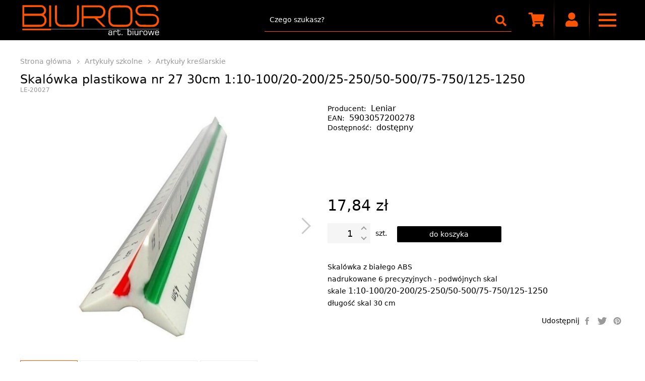

--- FILE ---
content_type: text/html; charset=UTF-8
request_url: https://www.biuros.com/sklep/skalowka-plastikowa-nr-27-30cm-1-10-100-20-200-25-250-50-500-75-750-125-1250.html
body_size: 7147
content:
<!doctype html>
<html lang="pl">
<head>
<meta charset="UTF-8">
<meta name="viewport" content="width=device-width, initial-scale=1, maximum-scale=1">
<meta name="mobile-web-app-capable" content="yes">
<meta name="theme-color" content="#ff5300">
<meta name="format-detection" content="telephone=no">
<meta name="generator" content="bluresCMS 1.00">
<meta name="author" content="BLURES">
<meta name="robots" content="index,follow">
<meta name="description" content="Skalówka z białego ABS nadrukowane 6 precyzyjnych - podwójnych skal skale 1:10-100/20-200/25-250/50-500/75-750/125-1250 długość skal 30 cm">
<meta name="keywords" content="">
<title>Skalówka plastikowa nr 27 30cm 1:10-100/20-200/25-250/50-500/75-750/125-1250 | BIUROS</title>
<link rel="canonical" href="https://www.biuros.com/sklep/skalowka-plastikowa-nr-27-30cm-1-10-100-20-200-25-250-50-500-75-750-125-1250.html">
<link rel="preload" href="/style.min.css" as="style">
<link rel="preload" href="/plugins/blures_brands/css/brands.min.css" as="style">
<link rel="preload" href="/js/jquery.min.js" as="script">
<link rel="preload" href="/js/shop.min.js" as="script">
<link rel="stylesheet" type="text/css" href="/style.min.css">
<link rel="stylesheet" type="text/css" href="/plugins/blures_brands/css/brands.min.css">
<link rel="icon" type="image/png" href="/images/favicon.png">

<!-- Open Graph -->
<meta property="og:title" content="Skalówka plastikowa nr 27 30cm 1:10-100/20-200/25-250/50-500/75-750/125-1250 | BIUROS" />
<meta property="og:type" content="product" />
<meta property="og:url" content="https://www.biuros.com/sklep/skalowka-plastikowa-nr-27-30cm-1-10-100-20-200-25-250-50-500-75-750-125-1250.html" />
<meta property="og:image" content="https://www.biuros.com/products/20181015-112728-7507662821.jpg" />
<meta property="og:description" content="Skalówka z białego ABS nadrukowane 6 precyzyjnych - podwójnych skal skale 1:10-100/20-200/25-250/50-500/75-750/125-1250 długość skal 30 cm" />
<meta property="og:site_name" content="BIUROS" />
<meta property="product:retailer_part_no" content="LE-20027" />
<meta property="product:category" content="Artykuły kreślarskie" />
<meta property="product:price:amount" content="17.84" />
<meta property="product:price:currency" content="PLN" />
<meta property="product:sale_price:amount" content="" />
<meta property="product:original_price:amount" content="" />
<meta property="product:condition" content="new" />

<!-- Twitter Card -->
<meta name="twitter:card" content="summary" />
<meta name="twitter:title" content="Skalówka plastikowa nr 27 30cm 1:10-100/20-200/25-250/50-500/75-750/125-1250 | BIUROS" />
<meta name="twitter:description" content="Skalówka z białego ABS nadrukowane 6 precyzyjnych - podwójnych skal skale 1:10-100/20-200/25-250/50-500/75-750/125-1250 długość skal 30 cm" />
<meta name="twitter:image" content="https://www.biuros.com/products/20181015-112728-7507662821.jpg" />

<!-- DublinCore -->
<link rel="schema.dcterms" href="http://purl.org/dc/terms/">
<meta name="DC.title" lang="pl" content="Skalówka plastikowa nr 27 30cm 1:10-100/20-200/25-250/50-500/75-750/125-1250 | BIUROS" />
<meta name="DC.description" lang="pl" content="Skalówka z białego ABS nadrukowane 6 precyzyjnych - podwójnych skal skale 1:10-100/20-200/25-250/50-500/75-750/125-1250 długość skal 30 cm" />
<meta name="DC.publisher" content="BIUROS" />
<meta name="DC.identifier" content="https://www.biuros.com/sklep/skalowka-plastikowa-nr-27-30cm-1-10-100-20-200-25-250-50-500-75-750-125-1250.html" />
<meta name="DC.format" content="text/html" />
<meta name="DC.type" content="Text" />
</head>

<body>
<header>
<container>
<a href="/" class="logo"><img src="/images/logo.svg" alt="BIUROS" /></a>

<menu>

	<button name="searcher" aria-label="searcher">
		<svg xmlns="http://www.w3.org/2000/svg" viewBox="0 0 512 512"><path d="M505 442.7L405.3 343c-4.5-4.5-10.6-7-17-7H372c27.6-35.3 44-79.7 44-128C416 93.1 322.9 0 208 0S0 93.1 0 208s93.1 208 208 208c48.3 0 92.7-16.4 128-44v16.3c0 6.4 2.5 12.5 7 17l99.7 99.7c9.4 9.4 24.6 9.4 33.9 0l28.3-28.3c9.4-9.4 9.4-24.6.1-34zM208 336c-70.7 0-128-57.2-128-128 0-70.7 57.2-128 128-128 70.7 0 128 57.2 128 128 0 70.7-57.2 128-128 128z"></path></svg>
	</button>
	<button name="scm" aria-label="scm">
		<svg xmlns="http://www.w3.org/2000/svg" viewBox="0 0 576 512"><path d="M528.12 301.319l47.273-208C578.806 78.301 567.391 64 551.99 64H159.208l-9.166-44.81C147.758 8.021 137.93 0 126.529 0H24C10.745 0 0 10.745 0 24v16c0 13.255 10.745 24 24 24h69.883l70.248 343.435C147.325 417.1 136 435.222 136 456c0 30.928 25.072 56 56 56s56-25.072 56-56c0-15.674-6.447-29.835-16.824-40h209.647C430.447 426.165 424 440.326 424 456c0 30.928 25.072 56 56 56s56-25.072 56-56c0-22.172-12.888-41.332-31.579-50.405l5.517-24.276c3.413-15.018-8.002-29.319-23.403-29.319H218.117l-6.545-32h293.145c11.206 0 20.92-7.754 23.403-18.681z"></path></svg>
	<span></span><price></price></button>
	<button name="user" aria-label="user">
		<svg xmlns="http://www.w3.org/2000/svg" viewBox="0 0 448 512"><path d="M224 256c70.7 0 128-57.3 128-128S294.7 0 224 0 96 57.3 96 128s57.3 128 128 128zm89.6 32h-16.7c-22.2 10.2-46.9 16-72.9 16s-50.6-5.8-72.9-16h-16.7C60.2 288 0 348.2 0 422.4V464c0 26.5 21.5 48 48 48h352c26.5 0 48-21.5 48-48v-41.6c0-74.2-60.2-134.4-134.4-134.4z"></path></svg>
	</button>
	<button name="nav" aria-label="nav"><span></span></button>

	<nav>
	<ul><li><a>Papiery</a><ul><li><a href="/sklep/papiery-biurowe-i-galanteria-papiernicza">Papiery biurowe i galanteria papiernicza</a></li><li><a href="/sklep/rolki-do-kas-fiskalnych-i-faxu-metkownice">Rolki do kas fiskalnych i faxu, metkownice</a></li><li><a href="/sklep/druki">Druki</a></li><li><a href="/sklep/karteczki-kostki-zakladki">Karteczki, kostki, zakładki</a></li></ul></li><li><a>Artykuły piśmiennicze</a><ul><li><a href="/sklep/dlugopisy-piora-i-akcesoria">Długopisy, pióra i akcesoria</a></li><li><a href="/sklep/cienkopisy-i-pisaki">Cienkopisy i pisaki</a></li><li><a href="/sklep/korektory">Korektory</a></li><li><a href="/sklep/markery-i-foliopisy">Markery i foliopisy</a></li><li><a href="/sklep/olowki-i-temperowki-gumki">Ołówki i temperówki, gumki</a></li><li><a href="/sklep/zakreslacze">Zakreślacze</a></li></ul></li><li><a>Akcesoria biurowe</a><ul><li><a href="/sklep/dziurkacze">Dziurkacze</a></li><li><a href="/sklep/zszywacze-i-akcesoria">Zszywacze i akcesoria</a></li><li><a href="/sklep/spinacze-klipy-i-inne">Spinacze, klipy i inne</a></li><li><a href="/sklep/noze-i-nozyczki">Noże i nożyczki</a></li><li><a href="/sklep/tasmy-i-kleje">Taśmy i kleje</a></li><li><a href="/sklep/przyborniki-na-biurko-i-wizytowniki">Przyborniki na biurko i wizytowniki</a></li><li><a href="/sklep/pieczatki-i-akcesoria">Pieczątki i akcesoria</a></li></ul></li><li><a>Organizacja dokumentów</a><ul><li><a href="/sklep/segregatory">Segregatory</a></li><li><a href="/sklep/koszulki-ofertowki-i-przekladki">Koszulki, ofertówki i przekładki</a></li><li><a href="/sklep/skoroszyty-i-wasy">Skoroszyty i wąsy</a></li><li><a href="/sklep/pudla-i-akcesoria-do-archiwizacji">Pudła i akcesoria do archiwizacji</a></li><li><a href="/sklep/teczki-dzienniki-i-kroniki">Teczki, dzienniki i kroniki</a></li><li><a href="/sklep/polki-i-moduly-na-dokumenty-podklady">Półki i moduły na dokumenty, Podkłady</a></li><li><a href="/sklep/akta-osobowe">Akta osobowe</a></li></ul></li><li><a>SUPERMARKET, utrzymanie czystości, motoryzacja</a><ul><li><a href="/sklep/mycie-i-pielegnacja-samochodow">Mycie i pielęgnacja samochodów</a></li><li><a href="/sklep/papiery-toaletowe-reczniki-papierowe-chusteczki">Papiery toaletowe, ręczniki papierowe, chusteczki</a></li><li><a href="/sklep/utrzymanie-czystosci">Utrzymanie czystości</a></li></ul></li><li><a>Artykuły szkolne</a><ul><li><a href="/sklep/artykuly-kreslarskie">Artykuły kreślarskie</a></li><li><a>Artykuły plastyczne i kreatywne</a><ul><li><a href="/sklep/bloki-bibuly-i-artykuly-plastyczne">Bloki, bibuły i artykuły plastyczne</a></li><li><a href="/sklep/farby-plasteliny-kleje-i-masy">Farby, plasteliny, kleje i masy</a></li></ul></li><li><a href="/sklep/kredki-pastele-pisaki">Kredki, pastele, pisaki</a></li><li><a href="/sklep/piorniki-przyborniki-bidony">Piórniki, przyborniki, bidony</a></li><li><a href="/sklep/plecaki-tornistry-worki">Plecaki, tornistry, worki</a></li><li><a href="/sklep/zeszyty-bruliony-kolozeszyty-kolobruliony">Zeszyty, bruliony, kołozeszyty, kołobruliony</a></li></ul></li><li><a>Wyposażenie biura</a><ul><li><a href="/sklep/laminatory-i-folie-do-laminacji">Laminatory i folie do laminacji</a></li><li><a href="/sklep/bindownice-i-akcesoria-do-oprawy">Bindownice i akcesoria do oprawy</a></li><li><a href="/sklep/niszczarki">Niszczarki</a></li><li><a href="/sklep/gilotyny-i-trymery">Gilotyny i trymery</a></li><li><a href="/sklep/kalkulatory">Kalkulatory</a></li><li><a href="/sklep/kasetki-i-kosze">Kasetki i kosze</a></li><li><a href="/sklep/prezentacja">Prezentacja</a></li></ul></li><li><a>Materiały eksploatacyjne i komputerowe</a><ul><li><a href="/sklep/tonery">Tonery</a></li><li><a href="/sklep/tusze">Tusze</a></li><li><a href="/sklep/akcesoria-komputerowe">Akcesoria komputerowe</a></li></ul></li><li><a>Pakowanie i wysyłka</a><ul><li><a href="/sklep/koperty">Koperty</a></li><li><a href="/sklep/etykiety-samoprzylepne">Etykiety samoprzylepne</a></li><li><a href="/sklep/tasmy-pakowe">Taśmy pakowe</a></li><li><a href="/sklep/inne-akcesoria">Inne akcesoria</a></li></ul></li><li><a>Zestawy plastyczne, zabawki, prace ręczne</a><ul><li><a href="/sklep/zabawki-kolorowanki">Zabawki, kolorowanki</a></li><li><a href="/sklep/prace-reczne-zestawy">Prace ręczne, Zestawy</a></li><li><a href="/sklep/wielkanoc">Wielkanoc</a></li><li><a href="/sklep/boze-narodzenie">Boże Narodzenie</a></li></ul></li><li><a href="/sklep/dla-artystow">Dla artystów</a></li><li><a href="/sklep/artykuly-spozywcze">Artykuły spożywcze</a></li><li><a href="/sklep/nowosci">Nowości</a></li><li><a href="/sklep/promocje">Promocje</a></li><li><a href="/upload/gazetka.png">Gazetka promocyjna</a></li></ul>	</nav>


	<search itemscope itemtype="https://schema.org/WebSite">
	<link itemprop="url" href="https://www.biuros.com/">
	<form itemprop="potentialAction" itemscope itemtype="https://schema.org/SearchAction" action="/sklep/szukaj" method="get"><meta itemprop="target" content="https://www.biuros.com/sklep/szukaj?q={q}"><label for="search"><input itemprop="query-input" type="search" name="q" pattern=".{2,}" autocomplete="off" title="Minimum 2 znaki" value="" required><button type="submit" aria-label="szukaj">
		<svg xmlns="http://www.w3.org/2000/svg" viewBox="0 0 512 512"><path d="M505 442.7L405.3 343c-4.5-4.5-10.6-7-17-7H372c27.6-35.3 44-79.7 44-128C416 93.1 322.9 0 208 0S0 93.1 0 208s93.1 208 208 208c48.3 0 92.7-16.4 128-44v16.3c0 6.4 2.5 12.5 7 17l99.7 99.7c9.4 9.4 24.6 9.4 33.9 0l28.3-28.3c9.4-9.4 9.4-24.6.1-34zM208 336c-70.7 0-128-57.2-128-128 0-70.7 57.2-128 128-128 70.7 0 128 57.2 128 128 0 70.7-57.2 128-128 128z"></path></svg>
	</button><span>Czego szukasz?</span></label><results></results></form>
	</search>
	<scm><empty>Twój koszyk jest pusty</empty></scm>

	<user><a href="/logowanie" rel="nofollow">Zaloguj</a><a href="/rejestracja" rel="nofollow">Zarejestruj</a></user>
	
</menu>
</container>
</header>


<main>
<breadcrumbs><ul itemscope itemtype="https://schema.org/BreadcrumbList"><li itemprop="itemListElement" itemscope itemtype="https://schema.org/ListItem"><a itemprop="item" href="/"><span itemprop="name">Strona główna</span></a><meta itemprop="position" content="1" /></li><li itemprop="itemListElement" itemscope itemtype="https://schema.org/ListItem"><a itemprop="item" href="/sklep/artykuly-szkolne"><span itemprop="name">Artykuły szkolne</span></a><meta itemprop="position" content="2" /></li><li itemprop="itemListElement" itemscope itemtype="https://schema.org/ListItem"><a itemprop="item" href="/sklep/artykuly-kreslarskie"><span itemprop="name">Artykuły kreślarskie</span></a><meta itemprop="position" content="3" /></li></ul></breadcrumbs><container><product itemscope itemtype="https://schema.org/Product"><h1 itemprop="name">Skalówka plastikowa nr 27 30cm 1:10-100/20-200/25-250/50-500/75-750/125-1250</h1><code itemprop="mpn">LE-20027</code><rating itemprop="aggregateRating" itemscope itemtype="https://schema.org/AggregateRating"><meta itemprop="ratingValue" content="5.0"><meta itemprop="reviewCount" content="1"></rating><info><brand>Producent: <strong itemprop="brand">Leniar</strong></brand><gtin>EAN: <strong itemprop="gtin13">5903057200278</strong></gtin><availability>Dostępność: <strong>dostępny</strong></availability><link itemprop="availability" href="https://schema.org/InStock" /><link itemprop="itemCondition" href="https://schema.org/NewCondition" /></info><gallery slider="true"><photo slider="touch"><ul class="photos" slider="items"><li><a href="/products/20181015-112728-7507662821.jpg" rel="bluresbox"  slider="item"><img data-src="/products/20181015-112728-7507662821.jpg" loading="lazy" alt="Skalówka plastikowa nr 27 30cm 1:10-100/20-200/25-250/50-500/75-750/125-1250"></a><meta itemprop="image" content="/products/20181015-112728-7507662821.jpg"></li><li><a href="/products/20251001-133946-7155526349.jpg" rel="bluresbox"  slider="item"><img data-src="/products/20251001-133946-7155526349.jpg" loading="lazy" alt="Skalówka plastikowa nr 27 30cm 1:10-100/20-200/25-250/50-500/75-750/125-1250"></a><meta itemprop="image" content="/products/20251001-133946-7155526349.jpg"></li><li><a href="/products/20251001-133946-9300890205.jpg" rel="bluresbox"  slider="item"><img data-src="/products/20251001-133946-9300890205.jpg" loading="lazy" alt="Skalówka plastikowa nr 27 30cm 1:10-100/20-200/25-250/50-500/75-750/125-1250"></a><meta itemprop="image" content="/products/20251001-133946-9300890205.jpg"></li><li><a href="/products/20251001-133947-6902899371.jpg" rel="bluresbox"  slider="item"><img data-src="/products/20251001-133947-6902899371.jpg" loading="lazy" alt="Skalówka plastikowa nr 27 30cm 1:10-100/20-200/25-250/50-500/75-750/125-1250"></a><meta itemprop="image" content="/products/20251001-133947-6902899371.jpg"></li></ul><a class="control_prev"></a><a class="control_next"></a></photo><thumb><ul class="thumbs"><li><img data-src="/products/thumbs/20181015-112728-7507662821.jpg" loading="lazy" alt="Skalówka plastikowa nr 27 30cm 1:10-100/20-200/25-250/50-500/75-750/125-1250"></li><li><img data-src="/products/thumbs/20251001-133946-7155526349.jpg" loading="lazy" alt="Skalówka plastikowa nr 27 30cm 1:10-100/20-200/25-250/50-500/75-750/125-1250"></li><li><img data-src="/products/thumbs/20251001-133946-9300890205.jpg" loading="lazy" alt="Skalówka plastikowa nr 27 30cm 1:10-100/20-200/25-250/50-500/75-750/125-1250"></li><li><img data-src="/products/thumbs/20251001-133947-6902899371.jpg" loading="lazy" alt="Skalówka plastikowa nr 27 30cm 1:10-100/20-200/25-250/50-500/75-750/125-1250"></li></ul></thumb></gallery><items itemprop="offers" itemscope itemtype="https://schema.org/Offer"><link itemprop="url" href="https://www.biuros.com/sklep/skalowka-plastikowa-nr-27-30cm-1-10-100-20-200-25-250-50-500-75-750-125-1250.html" /><form class="add" action="/sklep/skalowka-plastikowa-nr-27-30cm-1-10-100-20-200-25-250-50-500-75-750-125-1250.html" method="post"><input type="hidden" name="add" value="2241"><options><type></type></options><price>17,84 zł</price><meta itemprop="price" content="17.84"><meta itemprop="priceCurrency" content="PLN"><costs data-product="2241" data-price="17.84" data-weight="0.10">Koszty dostawy</costs><basket ><unit><qty><input type="number" name="prod_count" value="1" min="1" max="10"><controls><btn class="inc"></btn><btn class="dec"></btn></controls></qty>szt.</unit><button type="submit" name="add" aria-label="dodaj do koszyka"></button></basket></form></items><description itemprop="description"><p>Skalówka z białego ABS<br />
nadrukowane 6 precyzyjnych - podwójnych skal<br />
skale <strong>1:10-100/20-200/25-250/50-500/75-750/125-1250</strong><br />
długość skal 30 cm</p></description><share><a href="https://www.facebook.com/sharer/sharer.php?u=https://www.biuros.com/sklep/skalowka-plastikowa-nr-27-30cm-1-10-100-20-200-25-250-50-500-75-750-125-1250.html" aria-label="facebook">
			<svg xmlns="http://www.w3.org/2000/svg" width="0" height="0" viewBox="0 0 250 500"><path d="M166.667 166.667v-50c0-21.667 5-33.334 40-33.334H250V0h-66.667C100 0 66.667 55 66.667 116.667v50H0V250h66.667v250h100V250H240l10-83.333h-83.333z"/></svg>
		</a><a href="http://twitter.com/share?url=https://www.biuros.com/sklep/skalowka-plastikowa-nr-27-30cm-1-10-100-20-200-25-250-50-500-75-750-125-1250.html" aria-label="twitter">
			<svg xmlns="http://www.w3.org/2000/svg" width="0" height="0" viewBox="0 0 615.218 500"><path d="M193.48 500c232.177 0 359.136-192.347 359.136-359.137 0-5.463-.111-10.902-.356-16.316a256.675 256.675 0 0 0 62.963-65.362c-22.616 10.053-46.955 16.821-72.487 19.871 26.061-15.626 46.069-40.347 55.506-69.816a253.143 253.143 0 0 1-80.152 30.639C495.056 15.343 462.264 0 425.952 0c-69.705 0-126.234 56.527-126.234 126.209 0 9.905 1.108 19.54 3.274 28.78C198.082 149.71 105.059 99.483 42.81 23.107 31.969 41.761 25.718 63.43 25.718 86.55c0 43.793 22.284 82.454 56.171 105.07a125.286 125.286 0 0 1-57.167-15.787c-.019.53-.019 1.046-.019 1.612 0 61.13 43.509 112.169 101.268 123.736a126.416 126.416 0 0 1-33.284 4.442c-8.122 0-16.033-.799-23.724-2.276 16.071 50.154 62.668 86.65 117.916 87.67-43.202 33.863-97.626 54.03-156.774 54.03-10.176 0-20.229-.579-30.11-1.747C55.858 479.107 122.193 500 193.486 500h-.006zm0 0z"/></svg>
		</a><a href="http://pinterest.com/pin/create/button/?url=https://www.biuros.com/sklep/skalowka-plastikowa-nr-27-30cm-1-10-100-20-200-25-250-50-500-75-750-125-1250.html" aria-label="pinterest">
			<svg xmlns="http://www.w3.org/2000/svg" width="0" height="0" viewBox="0 0 500.376 500"><path d="M250.188 0C111.946 0 0 111.946 0 250.188c0 105.935 65.74 196.468 158.903 232.907-2.254-19.91-4.132-49.962.751-71.75 4.508-19.534 29.302-124.343 29.302-124.343s-7.514-15.026-7.514-37.19c0-34.936 20.286-60.856 45.079-60.856 21.413 0 31.556 16.153 31.556 35.311 0 21.413-13.524 53.72-20.662 83.396-6.01 24.794 12.397 45.079 37.191 45.079 44.327 0 78.512-46.957 78.512-114.575 0-59.73-43.2-101.803-104.433-101.803-70.999 0-113.073 53.343-113.073 108.564 0 21.413 8.265 44.704 18.783 57.1 1.879 2.63 2.254 4.508 1.879 7.138-1.879 7.889-6.011 24.793-6.762 28.174-1.127 4.508-3.757 5.635-8.264 3.381-31.18-14.651-50.714-60.105-50.714-96.919 0-78.889 57.475-151.39 165.289-151.39 86.777 0 154.02 61.983 154.02 144.252 0 86.026-54.471 155.522-129.602 155.522-25.169 0-49.211-13.148-57.476-28.55 0 0-12.396 47.709-15.402 59.354-5.635 21.788-21.037 48.836-31.179 65.74 23.291 7.138 48.084 11.27 74.004 11.27 138.242 0 250.188-111.946 250.188-250.188C500.375 111.946 388.429 0 250.188 0z"/></svg>
		</a></share></product><h4>Produkty polecane</h4><products-slider slider="true">
			<wrapper slider="touch"><products slider="items"><a href="/sklep/dlugopis-pilot-zelowy-g1.html" slider="item"><inner><photo><img data-src="/products/thumbs/20160509-225731-7308870922.jpg" loading="lazy" alt="Długopis Pilot żelowy G1"></photo><h2>Długopis Pilot żelowy G1</h2><wrapper><price>5,46 zł</price><button type="button" name="choice" aria-label="wybierz"></button></wrapper></inner></a><a href="/sklep/zestaw-kreatywny-swiateczny-blask-boze-narodzenie-xxl.html" slider="item"><inner><photo><img data-src="/products/thumbs/20231020-122647-5942327584.png" loading="lazy" alt="Zestaw kreatywny Świąteczny Blask Boże Narodzenie XXL"></photo><h2>Zestaw kreatywny Świąteczny Blask Boże Narodzenie XXL</h2><wrapper><price>85,04 zł</price><button type="button" name="add" data-id="9551" data-count="1" aria-label="dodaj do koszyka"></button></wrapper></inner></a><a href="/sklep/brulion-pt-a5-64k-w-kropki-80g-metallic-int.html" slider="item"><inner><photo><img data-src="/products/thumbs/20210709-112550-1236517742.jpg" loading="lazy" alt="Brulion PT A5 64k w kropki 80g Metallic INT"></photo><h2>Brulion PT A5 64k w kropki 80g Metallic INT</h2><wrapper><price>9,87 zł</price><button type="button" name="add" data-id="7064" data-count="1" aria-label="dodaj do koszyka"></button></wrapper></inner></a><a href="/sklep/krepina-wloska-gruba-180g-569-jasno-rozowa.html" slider="item"><inner><photo><img data-src="/products/thumbs/20191223-102738-0909650490.jpg" loading="lazy" alt="Krepina Włoska gruba 180g 569 jasno różowa"></photo><h2>Krepina Włoska gruba 180g 569 jasno różowa</h2><wrapper><price>9,24 zł</price><button type="button" name="add" data-id="4574" data-count="1" aria-label="dodaj do koszyka"></button></wrapper></inner></a><a href="/sklep/teczka-skoroszytowa-segregator-a4-zero-max-mix-kolor-2-x-5-szt.html" slider="item"><inner><photo><img data-src="/products/thumbs/20240515-103657-6536001338.jpg" loading="lazy" alt="Teczka skoroszytowa Segregator A4 ZERO MAX mix kolor 2 x 5 szt"></photo><h2>Teczka skoroszytowa Segregator A4 ZERO MAX mix kolor 2 x 5 szt</h2><wrapper><price>159,90 zł</price><button type="button" name="add" data-id="9815" data-count="1" aria-label="dodaj do koszyka"></button></wrapper></inner></a><a href="/sklep/przekladki-1-3-a4-do-segregatora-mix-kolorow-100szt.html" slider="item"><inner><photo><img data-src="/products/thumbs/20170921-133256-7520990339.jpg" loading="lazy" alt="Przekładki 1/3 A4 do segregatora MIX kolorów 100szt"></photo><h2>Przekładki 1/3 A4 do segregatora MIX kolorów 100szt</h2><promotion data-percent="-11%" data-title="promocja"></promotion><wrapper><price><old>10,48 zł</old>9,29 zł</price><button type="button" name="add" data-id="1400" data-count="1" aria-label="dodaj do koszyka"></button></wrapper></inner></a><a href="/sklep/skoroszyt-zawieszany-miekki-biurfol-pp-a4-plastikowy-granatowy.html" slider="item"><inner><photo><img data-src="/products/thumbs/20180510-092252-4101428208.jpg" loading="lazy" alt="Skoroszyt zawieszany miękki BIURFOL PP A4 plastikowy granatowy"></photo><h2>Skoroszyt zawieszany miękki BIURFOL PP A4 plastikowy granatowy</h2><wrapper><price>0,70 zł</price><button type="button" name="add" data-id="1873" data-count="1" aria-label="dodaj do koszyka"></button></wrapper></inner></a><a href="/sklep/kredki-zelowe-wysuwane-zwierzaki-10-kolorow-kidea.html" slider="item"><inner><photo><img data-src="/products/thumbs/20211004-141844-0925990712.jpg" loading="lazy" alt="Kredki żelowe wysuwane zwierzaki 10 kolorów Kidea"></photo><h2>Kredki żelowe wysuwane zwierzaki 10 kolorów Kidea</h2><wrapper><price>26,99 zł</price><button type="button" name="add" data-id="7330" data-count="1" aria-label="dodaj do koszyka"></button></wrapper></inner></a><a href="/sklep/grzbiety-plastikowe-do-bindowania-125mm-105k-czarny.html" slider="item"><inner><photo><img data-src="/products/thumbs/20191016-123345-4160719909.jpg" loading="lazy" alt="Grzbiety plastikowe do bindowania 12,5mm (105k) czarny"></photo><h2>Grzbiety plastikowe do bindowania 12,5mm (105k) czarny</h2><wrapper><price>0,40 zł</price><button type="button" name="add" data-id="4191" data-count="1" aria-label="dodaj do koszyka"></button></wrapper></inner></a><a href="/sklep/pedzel-na-wode-koh-i-noor.html" slider="item"><inner><photo><img data-src="/products/thumbs/20231213-110409-0539053665.png" loading="lazy" alt="Pędzel na wodę Koh-I-Noor"></photo><h2>Pędzel na wodę Koh-I-Noor</h2><wrapper><price>14,18 zł</price><button type="button" name="add" data-id="9593" data-count="1" aria-label="dodaj do koszyka"></button></wrapper></inner></a></products></wrapper><a class="control_prev"></a><a class="control_next"></a></photo></products-slider></container>
</main>


<partners>
	<wrapper>
		<scrollable>
			<img src="/images/partners/pilot.png" alt="Pilot">
			<img src="/images/partners/pentel.png" alt="Pentel">
			<img src="/images/partners/uni.png" alt="Uni">
			<img src="/images/partners/esselte.png" alt="Esselte">
			<img src="/images/partners/durable.png" alt="Durable">
			<!-- <img src="/images/partners/ip.png" alt="International Paper"> -->
			<img src="/images/partners/dalpo.png" alt="Dalpo">
			<img src="/images/partners/rystor.png" alt="Rystor">
		</scrollable>
	</wrapper>
</partners>


<prefooter>
<container>

<div id="logo"></div>

<ul>
	<li><a href="/regulamin" rel="nofollow">Regulamin</a></li>
	<li><a href="/polityka-prywatnosci" rel="nofollow">Polityka prywatności</a></li>
	<li><a href="/o-firmie">O firmie</a></li>
	<li><a href="/kontakt">Kontakt</a></li>
</ul>

<contact>
	<div id="label">Masz pytania? Zadzwoń</div>
	<a href="tel:+48134924208" id="phone">13 49 242 08</a>
</contact>

</container>
</prefooter>


<footer>
<container>
	<copyright>&copy; 2025 BIUROS<a href="https://www.blures.pl">Sklepy internetowe blures.pl</a></copyright>
</container>
</footer>
<script type="text/javascript" src="/js/jquery.min.js"></script>
<script type="text/javascript" src="/js/shop.min.js"></script>
<script type="text/javascript" src="/plugins/blures_brands/js/brands.min.js" async></script>


<!-- Global site tag (gtag.js) - Google Analytics -->
<script async src="https://www.googletagmanager.com/gtag/js?id=UA-80759292-1"></script>
<script>
setTimeout(function() {
  window.dataLayer = window.dataLayer || [];
  function gtag(){dataLayer.push(arguments);}
  gtag('js', new Date());
  gtag('config', 'UA-80759292-1');
  gtag('config', 'AW-846990326');
  gtag('event', 'page_view', {
					'send_to': 'AW-846990326',
					'value': '17.84',
					'items': [{
					  'id': 'LE-20027',
					  'google_business_vertical': 'retail'
					}]
				  });}, 500);
</script>


</body>
</html>

--- FILE ---
content_type: text/css
request_url: https://www.biuros.com/style.min.css
body_size: 9345
content:
@charset "utf-8";*{margin:0;padding:0;box-sizing:border-box;font-family:Segoe,"Segoe UI","DejaVu Sans","Trebuchet MS",Verdana,sans-serif;font-size:14px}::-webkit-scrollbar{width:5px;height:5px}::-webkit-scrollbar-track{background:#eee}::-webkit-scrollbar-thumb{background:#ff5300}a{text-decoration:none}a.active{color:#ff5300}body{background:#fff}body[data-message]{padding-top:40px}body[data-message]:before{content:attr(data-message);background:#000;width:100%;height:40px;display:flex;align-items:center;justify-content:center;position:fixed;top:0;left:0;font-size:14px;font-weight:700;color:#fff;z-index:100}container{width:100%;max-width:1200px;height:100%;display:block;position:relative;margin:auto}header{background:#000;width:100%;height:80px;position:fixed;top:0;z-index:1}header[data-message]{width:100%}header[data-message]:before{content:attr(data-message);background:#ff5300;width:100%;min-height:40px;display:flex;align-items:center;justify-content:center;position:sticky;top:0;left:0;font-size:12px;font-weight:500;color:#fff;z-index:100}header container{display:flex;align-items:center;justify-content:space-between}header a.logo{width:inherit;max-width:280px;max-height:60px;display:inline-flex;position:relative}header a.logo img{width:100%}main{width:100%;min-height:50vh;max-width:calc(100% - 20px);margin:auto;padding-top:100px}main container{padding:0 0 40px}main p{margin:15px 0;line-height:24px}main p a{font-size:16px;font-weight:500;color:#000}main p a:hover{color:#ff5300}main p img{max-width:100%}main strong{font-size:16px;font-weight:500}main ol,main ul{padding-left:25px;line-height:24px}footer{width:100%;min-height:50px;line-height:50px}footer copyright{color:#999}footer copyright a{margin-left:20px;font-size:12px;color:#999}footer copyright a:hover{color:#000}h1{font-size:24px;font-weight:500}h3{font-size:18px;font-weight:500}h4{margin:40px 0 5px;font-size:18px;font-weight:500}img[alt]{opacity:1;transition:all .25s!important}img[data-src]{opacity:0}menu{width:auto;height:50px;display:flex;justify-content:flex-start;flex-direction:row-reverse;user-select:none}menu button{border-width:0 1px 0 0;border-style:solid;border-image:linear-gradient(to bottom,transparent 0,rgba(255,83,0,.5) 50%,transparent 100%);border-image-slice:1;outline:0;background:0 0;width:60px;height:50px;position:relative;cursor:pointer}menu button:last-of-type{border:none!important}menu button[name=nav]{position:relative;order:1}menu button[name=nav] span,menu button[name=nav] span:after,menu button[name=nav] span:before{content:"";border-radius:1px;background:#ff5300;width:35px;height:4px;position:absolute;display:block;transition:all .25s}menu button[name=nav] span{position:absolute;top:0;bottom:0;left:0;right:0;margin:auto}menu button[name=nav] span:before{transform:translate3d(0,-11px,0)}menu button[name=nav] span:after{transform:translate3d(0,11px,0)}menu button[name=nav].checked span{background:0 0!important;transition:all .1s}menu button[name=nav].checked span:before{transform:translate3d(0,0,0) rotate(45deg)}menu button[name=nav].checked span:after{transform:translate3d(0,0,0) rotate(-45deg)}menu button[name=user]{order:2}menu button[name=scm]{order:3}menu button[name=scm] span{border-radius:50%;background:#d00;width:20px;height:20px;display:flex;align-items:center;justify-content:center;position:absolute;bottom:5px;right:5px;font-size:14px;font-weight:500;color:#fff}menu button[name=scm] span:empty{opacity:0}menu button[name=scm] span.notify{opacity:1;transition:opacity .25s;animation:notify .25s}menu button[name=scm] price{display:none}menu button[name=searcher]{order:4}menu button svg{width:100%;height:50%;fill:#ff5300;transition:fill .1s}menu button:hover{background-color:rgba(255,255,255,.1)}menu button:hover svg{fill:#ff5300}menu button.checked{background-color:rgba(255,255,255,.1)}menu button.checked svg{fill:#ff5300}menu button[name=nav].checked~nav{visibility:visible;transform:none;transition:transform .25s}menu button[name=user].checked~user{visibility:visible;transform:none;transition:transform .25s}menu button[name=scm].checked~scm{visibility:visible;transform:none;transition:transform .25s}menu button[name=searcher].checked~search{visibility:visible;transform:none;transition:transform .25s}nav{background:rgba(0,0,0,.9);width:100%;position:absolute;top:80px;right:0;padding:10px 0;visibility:hidden;z-index:1;transform:perspective(300px) rotate3d(1,0,0,-30deg);transform-origin:50% 0;transition:transform .15s linear,visibility 0s linear .15s;backdrop-filter:blur(20px)}user{background:rgba(0,0,0,.9);width:50vw;max-width:500px;position:absolute;top:80px;right:0;padding:2px;visibility:hidden;z-index:1;transform:perspective(300px) rotate3d(1,0,0,-30deg);transform-origin:50% 0;transition:transform .15s linear,visibility 0s linear .15s;backdrop-filter:blur(20px)}user a{width:50%;display:inline-flex;align-items:center;padding:10px 25px;color:#fff}user a svg{fill:#fff;width:30px;height:auto;margin-right:20px}user a:hover{background:rgba(255,255,255,.1)}user span{width:100%;display:block;padding:0;font-size:18px;line-height:50px;text-align:center;color:#fff}user span:before{content:"Witaj, ";font-size:12px}search label{margin:5px 0}search label.invalid:before{right:50px}search input[type=search]{border:none;color:#fff}search input[type=search]~span{background:0 0;color:#fff;transition:all .25s,visibility 0s}search input[type=search]:focus~span,search input[value]:not([value=""])~span{color:#fff}search button[type=submit]{border:none;background:0 0;width:40px;height:100%;display:flex;cursor:pointer}search button[type=submit]:hover{border:none;background-color:rgba(255,255,255,.1)}search button[type=submit] svg{fill:#ff5300}search results{max-height:calc(75vh - 20px);display:flex;flex-flow:column nowrap;overflow-y:auto}search results a{align-items:center;gap:10px;padding:5px 10px;font-weight:400;color:#fff}search results a:hover{background:rgba(255,255,255,.1)}search results a.active{background:rgba(255,255,255,.1)}search results a:not([href*=html]){font-weight:700}search results a:hover photo img{transform:scale(1.1);transition:transform .25s}search results a photo{background:#fff;flex:0 0 50px;height:40px;display:flex;align-items:center;justify-content:center;overflow:hidden}search results a photo img{object-fit:contain;max-width:80%;max-height:80%;backface-visibility:hidden;transition:transform .5s;pointer-events:none}search results a name{flex:1 1 100%}search results a price{flex:1 0 auto;font-size:14px;font-weight:500;text-align:right;color:#ff5300}scm{background:rgba(0,0,0,.9);width:50vw;max-width:500px;display:flex;flex-flow:column nowrap;position:absolute;top:80px;right:0;visibility:hidden;z-index:1;transform:perspective(300px) rotate3d(1,0,0,-30deg);transform-origin:50% 0;transition:transform .15s linear,visibility 0s linear .15s;backdrop-filter:blur(20px)}scm items{max-height:75vh;display:flex;flex-flow:column nowrap;margin:2px 2px 0 2px;overflow-y:auto}scm items a{display:flex;flex:0 0 60px;gap:10px;margin-top:1px;padding:5px 10px;color:#fff}scm items a:hover{background:rgba(255,255,255,.1)}scm items a:hover photo img{transform:scale(1.1);transition:transform .25s}scm items a photo{background:#fff;flex:0 0 80px;height:60px;position:relative;display:flex;align-items:center;justify-content:center;overflow:hidden}scm items a photo img{object-fit:contain;max-width:80%;max-height:80%;backface-visibility:hidden;transition:transform .5s;pointer-events:none}scm items a wrapper{flex:1 1 auto;display:flex;flex-flow:row nowrap;align-items:center;justify-content:space-between;gap:5px}scm items a wrapper name{flex:0 1 100%}scm items a wrapper name count{font-size:16px;font-weight:500;padding-right:5px}scm items a wrapper name span{display:flex;font-size:12px;color:#d00}scm items a wrapper cost{order:3;flex:1 0 auto;font-size:18px;font-weight:500;text-align:right}scm items a wrapper cost price{display:block;font-size:12px;font-weight:400}scm>a{align-self:flex-end;background:#d00;padding:10px 60px;color:#fff}scm empty{max-width:90%;height:auto;display:block;position:relative;margin:10px auto;padding:10px 25px;color:#fff;animation:alert .75s}scm empty:before{content:"i";background:#1a7ec0;border-radius:2px;width:20px;height:20px;display:flex;align-items:center;justify-content:center;position:absolute;top:10px;left:-10px;font-size:14px;font-weight:700;color:#fff;animation:notify .25s}sca{background:rgba(0,0,0,0);width:100%;height:100%;position:fixed;visibility:hidden;transition:visibility 0s linear .5s,background .5s;z-index:100;user-select:none}sca alert{background:#fff;width:50%;height:auto;position:relative;margin:auto;display:flex;flex-wrap:wrap;opacity:0;transform:translate3d(0,-400px,0);transition:opacity .25s,transform .25s;box-shadow:rgba(0,0,0,.75) 0 5px 30px}sca.active{background:rgba(0,0,0,.7);visibility:visible;transition:background .5s}sca.active alert{opacity:1;transform:translate3d(0,100px,0);transition:opacity .25s,transform .5s}sca alert title{display:flex;font-size:16px;font-weight:500;color:#666}sca alert photo{width:30%;height:160px;position:relative;display:flex;align-items:center;justify-content:center;overflow:hidden}sca alert photo img{object-fit:contain;max-width:80%;max-height:80%;pointer-events:none}sca alert inner{width:70%;padding:10px;display:flex;flex-flow:column nowrap;justify-content:center}sca alert wrapper{width:100%;padding:20px 0;display:flex;flex-flow:row wrap;align-items:center;justify-content:space-between}sca alert wrapper name{display:block;flex-flow:column nowrap}sca alert wrapper name count{font-size:16px;font-weight:500;padding-right:5px}sca alert wrapper name span{display:block;font-size:12px;color:#d00}sca alert wrapper cost{order:3;flex:1 0 auto;display:block;font-size:24px;font-weight:500;text-align:right}sca alert wrapper cost price{display:block;font-size:14px;font-weight:400}navigation{width:100%;display:flex;align-content:flex-end;justify-content:space-between}navigation a{background:#d00;align-self:flex-end;padding:10px 50px;color:#fff}navigation a[href*=zamowienia],navigation continue,scc navigation a[href*=koszyk]{background:#fff;align-self:flex-end;padding:10px 50px;color:#000;cursor:pointer}navigation a[href*=zamowienia]:hover,navigation continue:hover,scc navigation a[href*=koszyk]:hover{background:#eee}scc{width:100%;height:auto;user-select:none}scc content{border-radius:2px;display:flex;flex-flow:column nowrap;overflow:hidden;margin-top:10px}scc content item{min-height:80px;margin-top:1px;padding:5px 0;display:flex;flex-flow:row nowrap}scc content item:hover #photo img{transform:scale(1.1);transition:transform .25s}scc content item #photo{background:#fff;flex:0 0 10%;height:80px;position:relative;margin-right:20px;display:flex;align-items:center;justify-content:center;order:1;overflow:hidden}scc content item #photo img{object-fit:contain;max-width:80%;max-height:80%;backface-visibility:hidden;transition:transform .5s;pointer-events:none}scc content item #name{flex:1 0 45%;display:flex;flex-flow:column nowrap;align-items:flex-start;justify-content:center;order:2;font-weight:500;color:#000}scc content item #name span{font-size:12px;font-weight:400;color:#d00}scc content item #name specification{display:block;padding:10px 0;font-size:10px;line-height:18px;color:#666}scc content item #name specification strong{font-size:12px;font-weight:500;color:#000}scc content item #name specification a{font-size:12px;font-weight:500;color:#ff5300}scc content item #name specification sup{font-size:8px}scc content item wrapper{flex:0 0 32.5%;display:flex;flex-flow:row nowrap;align-items:center;justify-content:space-between;order:3}scc content item wrapper unit{order:2;display:flex;align-items:center;justify-content:flex-start}scc content item wrapper strong{font-weight:500;color:#d00}scc content item wrapper cost{order:3;font-size:24px;font-weight:500;text-align:right}scc content item wrapper cost price{display:block;font-size:14px;font-weight:400}scc section{display:flex;flex-flow:row nowrap;align-content:flex-start;justify-content:space-between;padding:30px 0}scc remove{flex-basis:7.5%;display:flex;align-items:center;justify-content:center;order:4}.discount{width:100%;display:flex;flex-flow:row wrap;align-items:center}.discount wrapper{position:relative;margin-left:20px}.discount label{width:400px}.discount alerts{margin:10px auto;padding:10px 25px}.discount alerts strong{font-size:18px;font-weight:500}@keyframes dropDiv{0%{transform:translate3d(0,-100%,0)}100%{transform:translate3d(0,0,0)}}.client,.costs,.delivery,.delivery-paymant,.paymant{flex-basis:32%;border-radius:2px}.client wrapper,.comments wrapper,.costs wrapper,.delivery wrapper,.delivery-paymant wrapper,.paymant wrapper{display:flex;flex-flow:column nowrap;margin:10px 0;padding:5px 0}#registration_sc button[type=submit],.delivery button[type=submit],.paymant button[type=submit]{display:none}.delivery type:not(:first-of-type){margin-top:10px}.client span,.delivery-paymant span{font-weight:500}.comment{order:1;flex-basis:45%}#registration_sc{order:2;flex-basis:50%;margin:0!important}.costs item{width:100%;display:flex;flex-flow:row nowrap;align-items:center;justify-content:space-between}.costs item:last-child{padding:5px 0;text-transform:uppercase}.costs item:last-child span{font-size:30px;font-weight:500;text-transform:none}account-menu{display:block;margin:20px 0}account-menu ul{list-style:none;margin:0;padding:0}account-menu ul li{margin:5px 0}account-menu ul li a{font-size:16px;color:#666}account-menu ul li a:hover{color:#000}billing,places{width:100%;display:flex;flex-flow:row wrap;gap:20px;margin:20px 0}billing wrapper,places wrapper{margin:0!important;padding:0!important}billing a,places a{font-weight:500;color:#666;cursor:pointer}billing place,places place{border-radius:5px;border:1px solid #999;background:#fff;width:25%;display:flex;flex-flow:column nowrap;position:relative;padding:10px}billing place button,places place button{width:40px!important}billing type,places type{margin-bottom:5px;font-size:10px;color:#999}scc userdata{flex-basis:45%}scc userdata form{max-width:none!important}orders{display:flex;flex-flow:column nowrap;margin:20px 0}orders>a{display:flex;flex-flow:row wrap;align-items:center;justify-content:space-between;color:#000}orders a date{flex-basis:25%;font-size:12px}orders a transaction-code{flex-basis:25%;font-size:16px;font-weight:500}orders a state{flex-basis:25%}orders a cost{flex-basis:25%;font-size:24px;font-weight:500;text-align:right}orders section{display:flex;flex-flow:row nowrap;align-content:flex-start;justify-content:space-between;padding:30px 0}orders p{margin:5px 0}orders items{width:60%;display:inline-flex;flex-flow:column nowrap;margin:2px 2px 0 2px}orders items h3{margin-bottom:15px}orders items a{display:flex;flex:0 0 80px;margin-top:1px;color:#000}orders items a:hover photo img{transform:scale(1.1);transition:transform .25s}orders items a photo{flex:0 0 20%;height:80px;position:relative;display:flex;align-items:center;justify-content:center;overflow:hidden}orders items a photo img{object-fit:contain;max-width:80%;max-height:80%;backface-visibility:hidden;transition:transform .5s;pointer-events:none}orders items a wrapper{flex:1 1 auto;display:flex;flex-flow:row nowrap;align-items:center;justify-content:space-between;margin:0 10px}orders items a wrapper name{flex:0 1 auto;flex-flow:column nowrap;align-items:flex-start;justify-content:center}orders items a wrapper name count{font-size:16px;font-weight:500;padding-right:5px}orders items a wrapper name span{display:block;font-size:12px;color:#d00}orders items a wrapper cost{order:3;flex:1 0 auto;font-size:18px;font-weight:500;text-align:right}orders items a wrapper cost price{display:block;font-size:12px;font-weight:400}orders right{width:35%;display:inline-flex;flex-flow:column nowrap}orders button{flex-basis:15%;align-self:center}orders button[name=add]:before{content:"do koszyka"}products{display:grid;grid-gap:0;grid-template-columns:repeat(auto-fill,minmax(260px,1fr))}products a{background:#fff;position:relative;margin:15px 5px}products a inner{width:100%;height:100%;display:flex;flex-flow:column wrap;position:relative;padding:10px;overflow:hidden}products a:hover photo img{transform:scale(1.1);transition:transform .25s}products a photo{width:100%;height:200px;position:relative;display:flex;align-items:center;justify-content:center;overflow:hidden}products a photo img{object-fit:contain;width:100%;height:100%;backface-visibility:hidden;transition:transform .5s;pointer-events:none}products a h2{width:100%;padding:10px 0;font-weight:500;text-align:center;color:#000;flex-grow:1;order:1}products a wrapper{order:2;display:flex;flex-flow:row nowrap;justify-content:space-between}products a price{flex-basis:40%;align-self:flex-end;order:1;display:inline-flex;flex-flow:column;align-items:flex-end;font-size:20px;font-weight:500;line-height:20px;color:#000;white-space:nowrap}products a price old{font-size:12px;font-weight:400;line-height:12px;text-decoration:line-through;color:#d00}products a button{flex-basis:50%;align-self:flex-end;order:2}products a button[name=add]:before{content:"do koszyka"}products a button[name=choice]:before{content:"wybierz"}products a promotion:before{content:"promocja";position:absolute;top:0;right:0;font-weight:500;color:#ff5300}products a new:before{content:"nowość";position:absolute;top:0;left:0;font-weight:500;color:#ff5300}products a sale:before{content:"wyprzedaż";position:absolute;top:0;right:0;font-weight:500;color:#ff5300}products a bestseller:before{content:"bestseller";position:absolute;top:0;left:0;font-weight:500;color:#ff5300}#photo:empty,img.error,photo:empty{background:#ebecec;-webkit-mask:url(images/no-photo.svg) no-repeat center;-webkit-mask-size:auto 50%}products.list{display:grid;grid-gap:0;grid-template-columns:1fr}products.list a photo{width:20%;height:100px}products.list a photo img{object-fit:contain;width:90%;height:90%}products.list a h2{width:50%;display:flex;align-items:center;padding-left:20px;text-align:left}products.list a inner{flex-flow:row nowrap}products.list a wrapper{width:30%}product{margin:0 0 60px}product code{margin:0 0 20px;font-size:12px;color:#999}product rating{display:none}product info{display:flex;flex-flow:column nowrap;position:relative}product info strong{margin-left:5px;font-weight:500}product>items{margin:20px 0}product groups{margin:10px 0;user-select:none}product groups items{display:grid;grid-gap:5px;grid-template-columns:repeat(auto-fill,minmax(60px,1fr));grid-auto-rows:1fr;margin:5px 0}product groups items a{border:1px solid #eee;background:#fff;height:60px;display:flex;align-items:center;justify-content:center;position:relative;overflow:hidden}product groups items a.checked{border:1px solid #ff5300}product groups items a:hover{border:1px solid #999}product groups items a:hover img{transform:scale(1.1);transition:transform .25s}product groups items a img{object-fit:contain;max-width:80%;max-height:80%;backface-visibility:hidden;transition:transform .5s;pointer-events:none}product promotion:before{content:"promocja";display:block;margin-bottom:10px;font-size:16px;font-weight:500;text-transform:uppercase;color:#ff5300}product new:before{content:"nowość";display:block;margin-bottom:10px;font-size:16px;font-weight:500;text-transform:uppercase;color:#ff5300}product sale:before{content:"wyprzedaż";display:block;margin-bottom:10px;font-size:16px;font-weight:500;text-transform:uppercase;color:#ff5300}product bestseller:before{content:"bestseller";display:block;margin-bottom:10px;font-size:16px;font-weight:500;text-transform:uppercase;color:#ff5300}product type{margin-right:10px;font-weight:500;text-transform:uppercase}product items{position:relative}product items options{display:flex;flex-flow:row wrap;align-items:center;gap:10px;margin-bottom:20px}product items options label{width:auto;display:inline-flex;margin:2px;cursor:pointer}product items options label name{font-weight:500;color:#999}product items options label input[type=radio]:checked~name{color:#000}product items options label input[type=radio][data-title*=wycofany]~name{text-decoration:line-through}product price{display:inline-flex;flex-flow:column;align-items:flex-end;font-size:30px;font-weight:500;line-height:30px;color:#000}product price old{font-size:16px;font-weight:400;line-height:16px;text-decoration:line-through;color:#d00}product history{display:block;margin:5px 0;font-size:12px;color:#999}product history strong{font-size:14px;font-weight:500}product basket,product notify{display:block;margin-top:20px}product unit{display:inline-flex;margin-right:20px}product button[name=add]:before{content:"do koszyka"}product costs{width:max-content;display:block;margin-top:10px;padding:5px;font-weight:500;color:#ff5300;cursor:pointer}share{display:flex;align-items:center;justify-content:flex-end;gap:10px;user-select:none}share:before{content:"Udostępnij"}share a{display:flex}share a svg{width:30px;height:15px;fill:#999}share a:hover svg{fill:#000}unit{display:flex;align-items:center;justify-content:flex-start}unit qty{background:#f5f5f5;display:flex;position:relative;margin-right:10px}unit qty.invalid:before{content:"!";border-radius:2px;background:#ffa300;width:20px;height:20px;display:flex;align-items:center;justify-content:center;position:absolute;top:8px;left:-10px;font-size:14px;font-weight:700;color:#fff;animation:notify .25s}unit input{outline:0;border:none;background:0 0;padding:0 10px;width:60px;font-size:18px;font-weight:500;text-align:right}unit input:disabled{color:#999;cursor:not-allowed}unit input:disabled~controls btn{opacity:0;visibility:hidden;transition:visibility 0s linear .25s,opacity .25s}unit input~controls btn{opacity:1;visibility:visible;transition:opacity .25s}controls{display:flex;flex-flow:column nowrap;justify-content:space-between}controls btn{outline:0;border:none;background:0 0;width:25px;height:20px;display:flex;align-items:center;justify-items:center;padding:0;font-size:14px;line-height:0;font-weight:700;color:#999;cursor:pointer;user-select:none;position:relative}controls btn:before{content:"";border-top:2px solid #999;border-right:2px solid #999;width:6px;height:6px;display:block;position:relative;left:8px}controls btn.inc:before{top:2px;transform:rotate(135deg) scale(-1)}controls btn.dec:before{bottom:2px;transform:rotate(135deg) scale(1)}controls btn:disabled{cursor:not-allowed}controls btn:not(:disabled):hover:before{border-color:#000}breadcrumbs{width:100%;display:flex;position:relative;padding:10px calc((100% - 1200px)/ 2);user-select:none}breadcrumbs ul{list-style:none;padding:0;display:flex;flex-flow:row nowrap}breadcrumbs ul li:not(:first-child):before{content:"";border-top:1px solid #999;border-right:1px solid #999;width:5px;height:5px;display:inline-flex;margin:0 10px;transform:rotate(45deg) translateX(-2px)}breadcrumbs ul li a:hover span{color:#000}breadcrumbs ul li span{color:#999}view_controls{flex:1 1 100%;display:flex;align-items:center;justify-content:flex-end;margin:15px 0 5px;margin-left:auto}view_mode{width:auto;height:30px;margin:0 5px;display:inline-flex;align-items:center;gap:10px}view_mode button{border:none;outline:0;background:0 0;width:20px;height:20px;cursor:pointer}view_mode button:hover svg{fill:#000}view_mode button svg{fill:#999}filters{flex:1 1 100%;display:flex;overflow:visible}filters form{width:100%;max-width:none!important;display:flex;flex-flow:row wrap!important;align-items:center}filters form a{padding:0 0 0 10px;font-size:12px}filters label{margin:5px 0;padding:0 10px;cursor:pointer}filters label count{margin-left:5px;font-size:12px;color:#999}sorting{flex:1 1 auto;display:inline-flex;overflow:visible}sorting form{width:100%;max-width:none!important;display:flex;flex-flow:row nowrap!important;align-items:center}sorting selectx{margin-left:auto!important}sorting label{margin:5px 0;padding:0 10px;cursor:pointer}publications{display:grid;grid-gap:0;grid-template-columns:repeat(auto-fill,minmax(260px,1fr))}publications a{background:#fff;position:relative;margin:15px 5px}publications a:hover photo img{transform:scale(1.1);transition:transform .25s}publications a photo{width:100%;height:200px;position:relative;display:flex;align-items:center;justify-content:center;overflow:hidden;order:1}publications a photo img{object-fit:cover;width:100%;height:100%;max-width:300px;max-height:200px;backface-visibility:hidden;pointer-events:none;transition:transform .5s}publications a wrapper{display:flex;flex-flow:column nowrap;justify-content:space-between}publications a h2{order:2;flex:1 1 100%;margin:0;font-size:16px;font-weight:500;text-align:center;color:#000}publications a date{order:1;display:flex;align-items:center;position:relative;margin:10px 0;font-size:12px;color:#999}publications a description{display:none}publication date{display:flex;align-items:center;position:relative;margin:10px 0 20px;font-size:12px;color:#999}publication img{max-width:100%;display:block;margin:40px auto}publication gallery{border:1px solid #eee;background:#fff;width:100%;height:auto;display:block;display:grid;grid-template-columns:repeat(auto-fill,minmax(240px,1fr));margin-top:40px;padding:20px}publication gallery a{display:flex;align-items:center;justify-content:center;position:relative;margin:2px;overflow:hidden}publication gallery a:hover img{transform:scale(1.1);transition:transform .25s}publication gallery a img{object-fit:cover;width:100%;height:100%;max-height:200px;backface-visibility:hidden;transition:transform .5s;pointer-events:none}pagination ul{list-style:none;margin:20px 0;padding:0;display:flex;flex-flow:row wrap;align-items:center;justify-content:center}pagination ul li summary{margin:0 5px;padding:5px;display:block;font-size:16px;color:#999}pagination ul li a{margin:0 5px;padding:5px;display:block;font-size:16px;color:#999}pagination ul li a:not([href]){cursor:not-allowed}pagination ul li a:hover{color:#666}pagination ul li a.checked{font-size:18px;font-weight:500;color:#000}pagination ul li a.first:before{content:"";border-top:1px solid #000;border-right:1px solid #000;width:5px;height:5px;display:inline-flex;transform:rotate(225deg) translateX(4px)}pagination ul li a.last:before{content:"";border-top:1px solid #000;border-right:1px solid #000;width:5px;height:5px;display:inline-flex;transform:rotate(45deg) translateX(-4px)}form{width:100%;user-select:none}form[name]:not(:empty){display:flex;flex-flow:column wrap}form wrapper{display:flex;flex-flow:row wrap;justify-content:space-between;margin:10px 0;padding:5px 0}form a{display:inline-flex;padding:5px;font-weight:500;color:#ff5300}form div a{padding:0}label{width:100%;display:flex;align-items:center;position:relative;margin:5px 0}label span{position:absolute;top:0;left:0;padding:10px;pointer-events:none;transition:all .25s}label.invalid:before{content:"!";border-radius:2px;background:#ffa300;width:20px;height:20px;display:flex;align-items:center;justify-content:center;position:absolute;right:10px;font-size:14px;font-weight:700;color:#fff;animation:notify .25s}input{outline:0;border:none;border-bottom:1px solid #999;background:0 0;width:100%;padding:10px;color:#000}input:focus~span,input[value]:not([value=""])~span{top:-16px;font-size:10px}input:invalid{outline:0;box-shadow:none}textarea{outline:0;border:none;border-bottom:1px solid #999;background:0 0;width:100%;padding:10px;color:#000;resize:none;overflow:hidden}textarea:focus~span,textarea[value]:not([value=""])~span{top:-16px;font-size:10px}input[type=checkbox]{position:absolute;opacity:0;pointer-events:none}input[type=checkbox]~div{padding-left:10px;cursor:pointer}input[type=checkbox]~svg{flex:0 0 auto;position:relative;fill:none;stroke-linecap:round;stroke-linejoin:round;stroke:#999;stroke-width:1.5;transform:translate3d(0,0,0);cursor:pointer}input[type=checkbox]~svg .path{stroke-dasharray:60;stroke-dashoffset:0;transition:all .2s .1s}input[type=checkbox]~svg .polyline{stroke-dasharray:22;stroke-dashoffset:66;transition:all .2s .1s}input[type=checkbox]:checked~svg{stroke:#ff5300}input[type=checkbox]:checked~svg .path{stroke-dashoffset:60;transition:all .4s}input[type=checkbox]:checked~svg .polyline{stroke-dashoffset:42;transition:all .2s .2s}input[type=radio]{position:absolute;opacity:0;pointer-events:none}input[type=radio]~div{padding-left:10px;cursor:pointer}input[type=radio]~svg{flex:0 0 auto;position:relative;fill:none;stroke-linecap:round;stroke-linejoin:round;stroke:#999;stroke-width:1.5;transform:translate3d(0,0,0);cursor:pointer}input[type=radio]~svg .path{stroke-dasharray:60;stroke-dashoffset:0;transition:all .2s .1s}input[type=radio]~svg .polyline{stroke-dasharray:22;stroke-dashoffset:66;transition:all .2s .1s}input[type=radio]:checked~svg{stroke:#ff5300}input[type=radio]:checked~svg .path{stroke-dashoffset:60;transition:all .4s}input[type=radio]:checked~svg .polyline{stroke-dashoffset:42;transition:all .2s .2s}input[type=radio]~div{flex-basis:100%;display:flex;flex-flow:row nowrap;align-items:center;justify-content:space-between}input[type=radio]~div days{margin-left:10px;font-size:10px}input[type=radio]~div price{font-size:16px;font-weight:500;white-space:nowrap;transition:all .1s;transform-origin:center right}input[type=radio]:checked~div price{transform:scale(1.4)}input[type=number]{-moz-appearance:textfield}input[type=number]::-webkit-inner-spin-button,input[type=number]::-webkit-outer-spin-button{-webkit-appearance:none}button[type=button],button[type=submit]{outline:0;border:none;border-radius:2px;background:#000;width:35%;position:relative;margin-left:auto;padding:8px;color:#fff;cursor:pointer;transition:background .25s}button[type=button]:disabled,button[type=button]:disabled:hover,button[type=submit]:disabled,button[type=submit]:disabled:hover{background:#eee;color:#999;cursor:not-allowed}button[type=button]:hover,button[type=submit]:hover{background:#222}.collapse{max-height:500px;opacity:1;visibility:visible;transition:max-height .25s,opacity .1s linear .25s}.collapse.hidden{max-height:0;opacity:0;margin:0;visibility:hidden;transition:max-height .5s,opacity .25s}label[data-length]:after{content:attr(data-length);display:block;position:absolute;bottom:-15px;right:0;font-size:10px}label[for=agreement] div{font-size:10px;text-align:left}label[for=post_code]{width:25%;float:left}label[for=city]{width:calc(75% - 10px);float:right}billingform{width:100%;margin-top:25px;display:block}buttons{width:fit-content;display:flex;flex-flow:row nowrap;margin-top:auto;margin-left:auto}button[name=delete]{border:none;background:0 0;width:32px;height:32px;padding:2px;display:flex;align-items:center;overflow:visible;cursor:pointer}button[name=delete] svg{fill:#999;overflow:visible;cursor:pointer}button[name=delete] svg .lid{transition:all .5s}button[name=delete] svg .bin{transition:all .5s}button[name=delete]:hover{border:none;background:0 0}button[name=delete]:hover svg{fill:#d00}button[name=delete]:hover svg .lid{transform-origin:top center;transform:translate3d(-60px,0,0) rotate(-120deg);transition:all 1s}button[name=delete]:hover svg .bin{transition:all 1s}button[name=editor]{border:none;background:0 0;width:32px;height:32px;padding:2px;display:flex;align-items:center;overflow:visible;cursor:pointer}button[name=editor] svg{height:80%;fill:#999;overflow:visible;cursor:pointer;transition:all 1s}button[name=editor]:hover{border:none;background:0 0}button[name=editor]:hover svg{fill:#d00}input[type=password]::-ms-clear,input[type=password]::-ms-reveal{display:none}password{width:25px;height:25px;position:absolute;right:10px;cursor:pointer}password svg{stroke:#999}password svg line{display:block}password.show svg line{display:none}password:hover svg{stroke:#ff5300}password:hover svg line{stroke:#ff5300;stroke-width:2}alerts{border:1px solid #eee;background:#fff;max-width:90%;height:auto;display:block;position:relative;margin:30px auto;padding:20px 25px;animation:alert .75s;user-select:none}alerts:before{border-radius:2px;width:20px;height:20px;display:flex;align-items:center;justify-content:center;position:absolute;top:10px;left:-10px;font-size:14px;font-weight:700;color:#fff;animation:notify .25s}alerts.information:before{content:"i";background:#1a7ec0}alerts.error:before{content:"!";background:#d00}alerts.warning:before{content:"!";background:#ffa300}alerts a{font-weight:500;color:#ff5300}@keyframes alert{0%{opacity:0;transform:scale(0)}40%{opacity:0}100%{opacity:1;transform:scale(1)}}notification{width:80%;height:auto;margin:auto;padding:30px;display:block;position:fixed;top:40%;left:0;right:0;font-size:18px;color:#fff;box-sizing:border-box;z-index:10;text-align:center;opacity:0;transform:scale(.5);transition:all .3s linear}notification.success{background:#b0cb1f}notification.error{background:#d00000}notification.active{opacity:1;transform:scale(1);transition:transform .5s linear}e404 h1{font-size:100px;line-height:100px;color:#000}e404 h2{color:#ff5300}e404 a{color:#ff5300}loading{border:5px solid #eee;border-radius:100%;width:30px;height:30px;position:absolute;top:10px;right:10px;animation:rotation .5s infinite linear}loading:before{content:"";border-top:5px solid #1a7ec0;border-left:5px solid transparent;border-bottom:5px solid transparent;border-right:5px solid transparent;border-radius:100%;height:100%;width:100%;position:absolute;left:-5px;top:-5px;display:block}@keyframes rotation{0%{transform:rotate(0)}100%{transform:rotate(360deg)}}@keyframes notify{0%{transform:scale(1)}50%{transform:scale(1.5)}100%{transform:scale(1)}}@media (max-width:768px){header{height:50px}header a.logo{max-width:150px;margin-left:10px}main{padding-top:70px}footer container{display:flex;justify-content:center}h1{font-size:18px;font-weight:500}h3{font-size:16px;font-weight:500}sca alert{width:94%}nav{width:100vw;position:fixed;top:50px;bottom:0;left:0;right:0;margin:auto;padding:0;overflow:auto}nav ul{list-style:none;margin:0;padding:0 15px}nav ul ul{background:rgba(0,0,0,.25);max-height:0;opacity:0;overflow:auto;transition:max-height .5s,opacity .25s}nav ul li a{display:block;position:relative;padding:5px 0;color:#fff;cursor:pointer}nav ul ul ul{max-height:0;opacity:0}nav ul li.checked>ul{max-height:500px;opacity:1;transition:max-height .25s,opacity .1s linear .25s}nav ul li a:not([href]):after{content:"";border-top:2px solid #ff5300;border-right:2px solid #ff5300;width:5px;height:5px;display:block;position:absolute;top:0;bottom:0;right:10px;margin:auto;transform:rotate(135deg);transition:transform .5s}nav ul li.checked>a:not([href]):after{transform:rotate(225deg);transition:transform .25s}nav>ul>li>a{padding:8px 0;font-size:16px}scm,search,user{width:100vw;top:50px}user a{width:100%}search{background:rgba(0,0,0,.9);max-width:500px;position:absolute;top:50px;right:0;padding:5px;visibility:hidden;z-index:1;transform:perspective(300px) rotateX(-30deg);transform-origin:50% 0;transition:transform .1s linear,visibility 0s linear .1s}navigation>*{padding:10px 15px!important}scc content item{height:auto;flex-wrap:wrap;justify-content:space-between}scc content item #photo{flex-basis:30%;height:100px;order:2}scc content item #name{flex-basis:100%;order:1}scc content item wrapper{flex-basis:auto;flex-flow:column nowrap;align-items:flex-end}scc section{flex-flow:column nowrap}scc remove{flex-basis:10%}.discount{width:100%;margin-top:20px;flex-flow:column wrap;align-items:flex-start}.discount wrapper{width:100%;margin-left:0}.discount label{width:100%}billing,places{flex-flow:column nowrap}billing place,places place{width:100%}orders section{flex-flow:column nowrap}orders items{width:100%}orders right{width:100%}products.list{display:grid;grid-gap:0;grid-template-columns:1fr}products.list a photo{width:40%;height:100px}products.list a h2{width:60%;display:flex;align-items:center;text-align:left}products.list a inner{flex-flow:row wrap}products.list a wrapper{width:100%}product{display:flex;flex-flow:column nowrap}product h1{order:1}product code{order:2}product gallery{order:3}product info{order:4}product>items{order:5}product groups{order:6}product description{order:7}product gallery ul.thumbs li{border-radius:50%}product gallery ul.thumbs li.active{background:#ff5300}product price{display:flex}product costs{text-align:right}product basket{display:block;text-align:right}product button[type=submit]{width:40%!important}share{order:8}breadcrumbs{display:none}form[name]:not(:empty){max-width:inherit;margin:auto}form>div{margin-top:20px}button[type=button],button[type=submit]{width:100%}newsletter{flex:1 1 80%;max-width:600px}}@media (min-width:769px){menu{height:80px;display:inline-flex;flex:1 0 auto}menu>button{width:70px;height:80px}menu>button>svg{height:35%}button[name=scm] span{top:40px;bottom:auto;left:40px;right:auto}button[name=searcher]{display:none}search{order:4;width:60%;max-width:500px;position:relative;top:10px;right:10px;padding:5px}search label{border-bottom:1px solid #ff5300;padding:2px}search results{background:rgba(0,0,0,.9);backdrop-filter:blur(20px)}nav{background:rgba(0,0,0,.9) url(images/logo-mini.png) no-repeat bottom 10px right 10px;padding:2px 5px;overflow:visible!important;backdrop-filter:blur(20px)}nav ul ul{display:none}nav ul{width:35%;list-style:none}nav ul li.checked>ul{display:block}nav ul li a{display:block;border:1px solid transparent;padding:0 15px;font-size:16px;font-weight:400;line-height:36px;text-decoration:none;text-transform:uppercase;color:#ff5300;cursor:pointer;transition:padding .5s}nav ul li:hover a{background:rgba(255,255,255,.1)}nav ul ul{background:#000;width:30%;height:98%;position:absolute;top:2px;left:35%}nav ul ul li a{border:none!important;padding-left:20px!important;font-size:14px;font-weight:400;line-height:32px;text-transform:none;color:#fff}nav ul ul li a[href]:hover{color:#ff5300}nav ul ul ul{width:100%;display:block;position:relative;left:0;padding-bottom:10px}nav ul ul ul li a{padding-left:40px!important}nav ul li.checked a{background-color:#000;border-width:1px;border-style:solid;border-image:linear-gradient(to right,rgba(255,83,0,1) 0,#000 100%);border-image-slice:1;padding-left:25px;transition:padding .3s}nav>ul>li:after{content:"";width:35%;height:75%;display:block;opacity:0;position:absolute;top:0;right:0;transform:translate3d(0,-10%,0) scale(.75);pointer-events:none}nav>ul>li.checked:after{opacity:1;transform:translate3d(0,10%,0) scale(1);transition:opacity .3s,transform .3s}nav ul li.checked:nth-child(1):after{background:url(images/menu-1.png) no-repeat bottom}nav ul li.checked:nth-child(2):after{background:url(images/menu-2.png) no-repeat bottom}nav ul li.checked:nth-child(3):after{background:url(images/menu-3.png) no-repeat bottom}nav ul li.checked:nth-child(4):after{background:url(images/menu-4.png) no-repeat bottom}nav ul li.checked:nth-child(5):after{background:url(images/menu-5.png) no-repeat bottom}nav ul li.checked:nth-child(6):after{background:url(images/menu-6.png) no-repeat bottom}nav ul li.checked:nth-child(7):after{background:url(images/menu-7.png) no-repeat bottom}nav ul li.checked:nth-child(8):after{background:url(images/menu-8.png) no-repeat bottom}nav>ul>li>ul{border-width:1px;border-style:solid;border-image:linear-gradient(to right,#000 0,rgba(255,83,0,1) 100%);border-image-slice:1;padding:10px 0}sca alert{min-width:460px;max-width:800px}product{display:grid;grid-template-columns:repeat(2,1fr);grid-auto-rows:minmax(min-content,max-content);grid-column-gap:20px}product h1{grid-column:1/3;grid-row:1/2}product code{grid-column:1/3;grid-row:2/3}product gallery{grid-column:1/2;grid-row:3/10}product info{grid-column:2/3;grid-row:3/4}product>items{grid-column:2/3;grid-row:5/6}product groups{grid-column:2/3;grid-row:4/5}product description{grid-column:2/3;grid-row:6/7}share{grid-column:2/3;grid-row:7/8}form[name]:not(:empty){max-width:60%;margin:auto}newsletter{flex:1 0 20%;max-width:360px}}banner{background:url(images/banner.jpg) no-repeat bottom;width:100%;height:480px;display:block;position:relative;margin-bottom:120px}banner #title{font-size:60px;font-weight:500;line-height:60px;text-transform:uppercase;color:#000;float:left}banner span{position:relative;top:20px;font-size:36px;font-style:italic;line-height:40px;color:#666;float:right;animation:title .5s 3s backwards}banner #polspeed{background:url(images/polspeed.png) no-repeat;width:300px;height:249px;position:absolute;right:20px;opacity:0;animation:paper .5s 0s forwards}banner #pollux{background:url(images/pollux.png) no-repeat;width:300px;height:249px;position:absolute;right:265px;opacity:0;animation:paper .5s 1s forwards}banner #poljet{background:url(images/poljet.png) no-repeat;width:300px;height:249px;position:absolute;right:510px;opacity:0;animation:paper .5s 2s forwards}banner #ip{background:url(images/international-paper.png) no-repeat;width:325px;height:45px;position:absolute;bottom:-60px;left:20px}@keyframes title{0%{opacity:0;transform:translate3d(-50px,0,0)}100%{opacity:1;transform:translate3d(0,0,0)}}@keyframes paper{0%{opacity:0;bottom:500px}50%{opacity:1}100%{opacity:1;bottom:-90px}}free_delivery{background:#f5f5f5;width:100%;height:80px;display:flex;flex-flow:row wrap;align-items:center;justify-content:center;position:relative;margin:60px 0;font-size:36px;font-weight:500;line-height:80px;padding-left:250px;text-align:center;color:#000}free_delivery span{display:contents;padding:5px;font-size:30px;font-weight:400;color:#666}free_delivery:before{content:"";border-radius:10px;background:url(images/free-delivery.png) no-repeat;width:254px;height:100px;position:absolute;top:-10px;left:0}boxes{display:flex;flex-flow:row wrap;justify-content:space-between;margin-bottom:-40px}box{background:#fff;width:49%;min-height:360px;display:block}box#school{background:url(images/school.jpg) no-repeat left bottom}box#office{background:url(images/office.jpg) no-repeat left 5px bottom 10px}box h3{margin:30px 0;font-size:48px;font-weight:500;text-transform:uppercase;color:#ff5300}box ul{width:47.5%;list-style:none;margin:0;padding:0;margin-left:auto}box ul li{margin-top:2px}box ul li a{background:url(images/box-arrow.png) no-repeat left center,linear-gradient(to right,rgba(255,255,255,.75),#f5f5f5);width:100%;display:block;padding:0 30px;font-size:16px;line-height:40px;color:#000;transition:padding .5s;backdrop-filter:blur(20px)}box ul li a:hover{background:#f5f5f5 url(images/box-arrow-hover.png) no-repeat 10px center;padding-left:40px;font-weight:500;transition:background-position .1s,padding .3s}box ul:after{content:"...i wiele więcej!";display:block;position:relative;top:10px;font-style:italic;text-align:right}awards{height:60px;display:flex;align-content:center;justify-content:center;gap:5%;margin-bottom:40px;user-select:none}awards a{display:flex}awards img{pointer-events:none}partners{background:#f5f5f5;width:100%;height:100px;display:block}partners wrapper{display:block;position:relative;z-index:0}partners wrapper:before{content:"";width:50px;height:100px;display:block;position:absolute;top:0;left:0;background:linear-gradient(to right,#f5f5f5,transparent);z-index:1}partners wrapper:after{content:"";width:50px;height:100px;display:block;position:absolute;top:0;right:0;background:linear-gradient(to left,#f5f5f5,transparent)}partners wrapper scrollable{display:block}partners wrapper scrollable img{margin:30px 40px}prefooter{background:#000;width:100%;min-height:60px;display:block}prefooter container{display:flex;flex-flow:row wrap;position:relative}prefooter #logo{background:url(images/logo-mini.png) no-repeat left center;width:70px;height:60px}prefooter ul{list-style:none;margin:0;padding:0;display:flex;flex-flow:row wrap;justify-content:center}prefooter ul li a{display:block;position:relative;padding:0 15px;font-size:18px;line-height:60px;color:#fff}prefooter ul li a:hover{background:#222}contact{border:2px solid #fff;background:#000;width:auto;height:auto;position:absolute;top:-18px;right:0;padding:4px 17px}contact #label{position:relative;top:8px;padding-left:50px;font-size:18px;font-style:italic;color:#fff}contact #phone{background:url(images/phone-big.png) no-repeat left center;padding-left:50px;font-size:36px;font-weight:700;color:#fff}@media (max-width:768px){banner{height:260px;background-size:auto 210px}banner #title{font-size:32px;line-height:32px}banner span{display:none}banner #poljet{background-size:auto 150px;width:175px;height:150px;position:absolute;right:205px}banner #pollux{background-size:auto 150px;width:175px;height:150px;position:absolute;right:105px}banner #polspeed{background-size:auto 150px;width:175px;height:150px;position:absolute;right:5px}banner #ip{display:none}free_delivery{height:60px;padding-left:150px;font-size:18px;line-height:20px}free_delivery span{font-size:14px}free_delivery:before{background-size:contain;width:150px;height:inherit;top:0}boxes{flex-flow:column nowrap;display:none}box{width:100%}box ul{width:max-content}partners{display:none}prefooter{min-height:40px;overflow:auto}prefooter container{justify-content:center}prefooter #logo{display:none}prefooter ul li a{padding:0 10px;font-size:14px;line-height:40px}contact{border:none;position:relative;top:0;padding:0 10px 0 0}contact #label{display:none}contact #phone{background:url(images/phone-big.png) no-repeat left center;background-size:auto 60%;padding-left:30px;font-size:24px;font-weight:700;line-height:40px;color:#fff}footer{min-height:30px}footer copyright{height:30px;padding:0 10px;font-size:10px;line-height:30px}footer copyright a{height:30px;padding:0 10px;font-size:10px;line-height:30px}}box{display:flex;flex-flow:row nowrap}informationxx{background:#ccc;width:80%;height:100px;display:flex;align-self:center;justify-content:center}.fixed{position:fixed;top:0}geowidget{background:rgba(0,0,0,0);width:100%;height:100%;position:fixed;top:0;z-index:100;visibility:hidden;transition:visibility 0s linear .5s,background .5s;user-select:none}geowidget map{background:#fff;width:90%!important;max-width:1000px;max-height:600px;display:flex;position:relative;margin:20px auto;opacity:0;box-shadow:rgba(0,0,0,.75) 0 5px 30px;transform:translate3d(0,-400px,0);transition:opacity .25s,transform .25s}geowidget map input{outline:0}geowidget.active{background:rgba(0,0,0,.7);visibility:visible;transition:background .5s}geowidget.active map{opacity:1;transform:translate3d(0,20px,0);transition:opacity .25s,transform .5s}point{display:block}point a{margin-right:10px;padding:5px 0}selectx{flex:0 1 auto;border:1px solid transparent;position:relative;margin:0 5px;padding-right:20px;cursor:pointer}selectx:after{content:"";border-top:2px solid #000;border-right:2px solid #000;width:5px;height:5px;display:block;position:absolute;top:0;bottom:0;right:10px;margin:auto;transform:rotate(135deg);transition:transform .5s}selectx items{border:1px solid #eee;background:#fff;display:none;position:absolute;top:120%;z-index:1}selectx.checked:after{transform:rotate(225deg);transition:transform .25s}selectx.checked items{display:block}selectx ul{max-height:350px;list-style:none;margin:0;padding:5px;overflow:auto}selectx ul li{padding:2px 10px;white-space:nowrap}selectx ul li label{margin:0;padding:0}selectx ul li label[for*=price]{width:100px}selectx ul li label info{margin-left:5px;padding:10px 0}selectx ul li.active{background:rgba(0,0,0,.05);font-weight:500}selectx button{width:100%!important;display:none}selectx{width:100%;display:flex;margin:0;padding-right:0;cursor:pointer}selectx label{cursor:pointer}selectx items{width:100%;top:88%}selectx>label>input{position:absolute;opacity:0;cursor:pointer}selectx>label>input+div{border-bottom:1px solid #999;width:100%;min-height:40px;padding:10px}selectx items ul li img{pointer-events:none}filters selectx{width:auto;margin:0 5px;padding-right:20px}filters selectx items{width:auto;top:150%}sorting selectx{width:auto;margin:0 5px;padding-right:20px}sorting selectx items{width:auto;top:150%}label span{padding:0 5px;top:11px;left:5px}label input{padding:10px 10px}label input:focus~span,label input[value]:not([value=""])~span{top:-8px}label textarea{min-height:100px;padding:10px 10px}label textarea:focus~span,label textarea[value]:not([value=""])~span{top:-8px}selectx{border:none;margin:5px 0}selectx>label{margin:0}selectx>label>div{margin:0}selectx>label>input+div{border-radius:5px;border:1px solid #999}selectx>items{top:calc(100% - 2px)}input[type=file]{height:100%;position:absolute;top:0;left:0;opacity:0;cursor:pointer}input[type=file]+div{border-bottom:1px solid #999;width:100%;min-height:40px;padding:10px}input[type=file]+div{border-radius:5px;border:1px solid #999}sca close{width:50px;height:50px;display:none;align-items:center;justify-content:center;position:absolute;top:0;right:0;cursor:pointer}sca close:after,sca close:before{content:"";border-radius:1px;background:#fff;width:30px;height:3px;position:absolute}sca close:before{transform:rotate(45deg)}sca close:after{transform:rotate(-45deg)}sca close:hover:after,sca close:hover:before{background:#d00}sca.active close{display:flex;opacity:.9}sca.active close:hover{opacity:1;transition:all .3s}sca alert costs{max-height:calc(100vh - 400px);flex-basis:100%;display:flex;flex-flow:column nowrap;margin:0 2px;padding:0 20px;overflow:auto}sca alert costs type{padding:5px 0;font-weight:500}sca alert costs div{display:flex;flex-flow:row nowrap;align-items:center;justify-content:space-between;padding:3px 0}sca alert costs div name{flex:1 1 auto}sca alert costs div days{flex:0 0 25%;text-align:right}sca alert costs div price{flex:0 0 25%;font-size:16px;font-weight:500;text-align:right}sca alert alerts{margin:20px auto}products[data-count]:before{content:attr(data-count) " produktów";position:absolute;top:0;right:0;font-size:12px;color:#eee}products-slider{display:block;position:relative;margin:30px 0;user-select:none}products-slider wrapper{display:block;position:relative;overflow:hidden}products-slider products{display:flex;flex-flow:row nowrap;touch-action:pan-y}products-slider products a{flex:0 0 calc(25% - 10px);display:flex;min-width:260px}products-slider a.control_next,products-slider a.control_prev{width:50px;height:12.5%;display:none;position:absolute;top:0;bottom:0;margin:auto;cursor:pointer;opacity:.2;transition:all .5s}products-slider a.control_next:before,products-slider a.control_prev:before{content:"";border-top:3px solid #000;border-right:3px solid #000;width:20px;height:20px;display:block;position:absolute;top:13px}products-slider a.control_prev{left:0}products-slider a.control_prev:before{left:18px;transform:rotate(45deg) scale(-1)}products-slider a.control_next{right:0}products-slider a.control_next:before{right:18px;transform:rotate(45deg) scale(1)}products-slider:hover a.control_next,products-slider:hover a.control_prev{opacity:.9;transition:all .3s}products-slider a.control_next:hover,products-slider a.control_prev:hover{transform:scale(1.2)}gallery{position:relative;display:flex;flex-flow:column nowrap;overflow:hidden;user-select:none}gallery photo{background-color:#fff;width:100%;min-height:300px;display:flex;position:relative}gallery thumb{padding:10px 0}gallery ul.photos{list-style:none;margin:0;padding:0;display:flex;flex-flow:row nowrap;align-items:center;overflow:visible;touch-action:pan-y}gallery ul.photos li a{display:flex;align-items:center;justify-content:center;cursor:zoom-in}gallery ul.photos li img{object-fit:contain;max-width:90%;max-height:500px;backface-visibility:hidden;pointer-events:none}gallery ul.thumbs{list-style:none;margin:0;padding:0;display:grid;grid-gap:5px;grid-template-columns:repeat(auto-fill,minmax(19%,1fr));grid-auto-rows:1fr}gallery ul.thumbs li{border:1px solid #eee;background:#fff;height:100px;position:relative;margin:1% 0;display:flex;align-items:center;justify-content:center;overflow:hidden;cursor:pointer;transition:border .1s}gallery ul.thumbs li:hover{border:1px solid #999}gallery ul.thumbs li:hover img{transform:scale(1.1);transition:transform .25s}gallery ul.thumbs li img{object-fit:contain;max-width:100%;max-height:100%;backface-visibility:hidden;box-shadow:0 0 1px rgba(255,255,255,0);pointer-events:none}gallery ul.thumbs li.active{border:1px solid #ff5300}gallery a.control_next,gallery a.control_prev{width:50px;height:12.5%;display:none;position:absolute;top:0;bottom:0;margin:auto;cursor:pointer;opacity:.2;transition:all .5s}gallery a.control_next:before,gallery a.control_prev:before{content:"";border-top:3px solid #000;border-right:3px solid #000;width:20px;height:20px;display:block;position:absolute;top:13px}gallery a.control_prev:before{left:18px;transform:rotate(45deg) scale(-1)}gallery a.control_next{right:0}gallery a.control_next:before{right:18px;transform:rotate(45deg) scale(1)}gallery:hover a.control_next,gallery:hover a.control_prev{opacity:.9;transition:all .3s}gallery a.control_next:hover,gallery a.control_prev:hover{transform:scale(1.2)}@media (max-width:768px){gallery ul.thumbs{display:flex;align-items:center;justify-content:center}gallery ul.thumbs li{border:1px solid #ccc;border-radius:50%;width:12px;height:12px;margin:2px}gallery ul.thumbs li.active{border:1px solid #ff5300;background:#ff5300;width:16px;height:16px}gallery ul.thumbs li img{display:none}}.lazy-load-box{opacity:1;transform:scale(1) rotate(0) translate3d(0,0,0) skewX(0) skewY(0);transition:all .5s linear}.trigger.lazy-load-box{opacity:0}.trigger.effect-slideup{transform:translate3d(0,50px,0)}.trigger.effect-slidedown{transform:translate3d(0,-50px,0)}.trigger.effect-slidefromleft{transform:translate3d(-50px,0,0)}.trigger.effect-slidefromright{transform:translate3d(50px,0,0)}.trigger.effect-zoomin{transform:scale(.5)}.trigger.effect-zoomout{transform:scale(1.5)}.trigger.effect-rotate{transform:rotate(45deg)}.trigger.effect-skew{transform:translate3d(0,100px,0) skewX(-45deg) skewY(45deg)}a[aria-label=more]{border:none;border-radius:2px;background:#000;width:100%;max-width:200px;display:block;margin:0 auto;padding:8px;font-size:16px;font-weight:500;text-align:center;text-transform:lowercase;color:#fff;cursor:pointer;user-select:none;transition:background .25s}a[aria-label=more]:hover{background:#222}form[name=newsletter]{width:100%;max-width:none!important;display:flex;flex-flow:row wrap;justify-content:space-between}form[name=newsletter] wrapper{align-items:center}form[name=newsletter] label[for=email]{width:calc(75% - 10px)}form[name=newsletter] button{width:25%;height:40px;padding:0 8px}notify{display:block}form[name=notification]{display:flex;flex-flow:row wrap;justify-content:space-between;margin-left:0!important}form[name=notification] wrapper{align-items:center}form[name=notification] label[for=email]{width:calc(75% - 10px)}form[name=notification] button{width:25%;height:40px;padding:0 8px}.hidden{display:none}product costs{display:none}[clipboard]{font-size:16px;color:#ff5300;cursor:copy;user-select:none}

--- FILE ---
content_type: text/css
request_url: https://www.biuros.com/plugins/blures_brands/css/brands.min.css
body_size: -364
content:
@charset "utf-8";partners{overflow:hidden}partners wrapper{width:100%;position:relative;overflow:hidden}partners wrapper scrollable{position:relative;white-space:nowrap;overflow-x:visible}partners wrapper scrollable img{display:block;float:left}@media (max-width:768px){partners wrapper{width:100%}}@media (max-width:1199px){partners wrapper{width:980px;margin:auto}}@media (min-width:1200px){partners wrapper{width:1200px;margin:auto}}

--- FILE ---
content_type: text/css
request_url: https://www.biuros.com/plugins/blures_box/css/blures-box.min.css
body_size: 484
content:
@charset "utf-8";bluresbox{background:rgba(0,0,0,0);width:100%;height:100%;position:fixed;display:flex;align-content:center;justify-content:center;visibility:hidden;transition:visibility 0s linear .5s,background .5s;z-index:100;user-select:none}bluresbox.active{background:rgba(0,0,0,.7);visibility:visible;transition:background .5s;backdrop-filter:blur(50px)}bluresbox.active photo{opacity:1;transform:translate3d(0,0,0);transition:transform .5s,opacity .25s;touch-action:none}bluresbox.active title:not(:empty){transform:translate3d(0,0,0);transition:transform .5s .25s}bluresbox.active counter{display:flex}bluresbox.active fullscreen{display:flex;opacity:.9}bluresbox.active fullscreen:hover{opacity:1;transition:all .3s}bluresbox.active close{display:flex;opacity:.9}bluresbox.active close:hover{opacity:1;transition:all .3s}bluresbox.active a.control_next,bluresbox.active a.control_prev{display:block}bluresbox photo{border:none;background:0 0;min-width:200px;max-width:100%;min-height:200px;max-height:90%;display:flex;flex-direction:row;align-items:stretch;align-self:center;justify-content:center;opacity:0;transform:translate3d(0,-400px,0);transition:transform .25s,opacity .25s}bluresbox{display:flex;flex-flow:column nowrap}bluresbox photo ul{width:100vw;list-style:none;margin:0;padding:0;display:flex;flex-flow:row nowrap;align-items:center;overflow:visible;touch-action:pan-y}bluresbox photo ul li{flex:0 0 100vw;display:flex;align-items:center;justify-content:center;position:relative;cursor:grab}bluresbox photo ul li img{object-fit:contain;max-width:90vw;max-height:90vh;backface-visibility:hidden;pointer-events:none}bluresbox fullscreen{width:50px;height:50px;display:none;justify-content:center;position:absolute;top:0;right:50px;z-index:100;cursor:pointer}bluresbox fullscreen svg{fill:#fff;width:30px}bluresbox title{background:#000;width:100%;height:auto;display:block;position:fixed;bottom:0;font-size:14px;padding:10px;text-align:center;color:#fff;box-sizing:border-box;transform:translate3d(0,50px,0);transition:transform .25s}bluresbox counter{width:auto;height:auto;display:none;margin:0;position:absolute;top:10px;left:10px;font-size:12px;text-align:right;color:#fff}bluresbox close{width:50px;height:50px;display:none;align-items:center;justify-content:center;position:absolute;top:0;right:0;cursor:pointer;z-index:100}bluresbox close:after,bluresbox close:before{content:"";border-radius:1px;background:#fff;width:30px;height:3px;position:absolute}bluresbox close:before{transform:rotate(45deg)}bluresbox close:after{transform:rotate(-45deg)}bluresbox close:hover:after,bluresbox close:hover:before{background:#d00}bluresbox a.control_next,bluresbox a.control_prev{width:50px;height:12.5%;display:none;position:absolute;top:0;bottom:0;margin:auto;cursor:pointer;opacity:.2;transition:all .5s}bluresbox a.control_next:before,bluresbox a.control_prev:before{content:"";border-top:3px solid #fff;border-right:3px solid #fff;width:20px;height:20px;display:block;position:absolute;top:0;bottom:0;margin:auto}bluresbox a.control_prev{left:2%;float:left}bluresbox a.control_prev:before{left:18px;transform:rotate(45deg) scale(-1)}bluresbox a.control_next{right:2%;float:right}bluresbox a.control_next:before{right:18px;transform:rotate(45deg) scale(1)}bluresbox:hover a.control_next,bluresbox:hover a.control_prev{opacity:.9;transition:all .3s}bluresbox a.control_next:hover,bluresbox a.control_prev:hover{transform:scale(1.2)}bluresbox loading{border:5px solid #eee;border-radius:100%;width:40px;height:40px;position:absolute;top:0;bottom:0;left:0;right:0;margin:auto;animation:rotation .5s infinite linear}bluresbox loading:before{content:"";border-top:5px solid #1a7ec0;border-left:5px solid transparent;border-bottom:5px solid transparent;border-right:5px solid transparent;border-radius:100%;width:100%;height:100%;display:block;position:absolute;top:-5px;left:-5px}@keyframes rotation{0%{transform:rotate(0)}100%{transform:rotate(360deg)}}

--- FILE ---
content_type: text/javascript
request_url: https://www.biuros.com/plugins/blures_brands/js/brands.min.js
body_size: -283
content:
// Blures Brands 0.1
$(window).on("load",function(){var l=10,s=0,r=0;$("scrollable img").each(function(){r+=parseInt($(this).outerWidth(!0),10)}),$("scrollable").width(r),$("scrollable").css("transition-duration","0.0s");setInterval(function(){s+=1;var l=$("scrollable img:first").outerWidth(!0);$("scrollable").css("transform","translate3d(-"+s+"px,0,0)"),s==l&&(s=0,$("scrollable img:last").after($("scrollable img:first")),$("scrollable").css("transform","translate3d(0,0,0)"))},l)});

--- FILE ---
content_type: text/javascript
request_url: https://www.biuros.com/plugins/blures_box/js/blures-box.min.js
body_size: 308
content:
function closeBox(){$("body").css("overflow",""),document.fullscreenElement&&document.exitFullscreen&&document.exitFullscreen(),$("bluresbox").removeClass("active").delay(500).queue(function(){$("bluresbox").remove()})}function toggleFullScreen(){document.fullscreenElement?document.exitFullscreen&&document.exitFullscreen():document.documentElement.requestFullscreen()}$(document).on("click","a[rel=bluresbox]",function(e){e.preventDefault();$("a[rel=bluresbox]").length;var l=$("a[rel=bluresbox]");$.fn.slider||(l=$("a[rel=bluresbox]").eq($(this).index("a[rel=bluresbox]")));var o;o='<bluresbox slider="true" start="'+$(this).index("a[rel=bluresbox]")+'">',o+='<fullscreen><svg xmlns="http://www.w3.org/2000/svg" viewBox="0 0 512 512"><path d="M0 212V88c0-13.3 10.7-24 24-24h124c6.6 0 12 5.4 12 12v24c0 6.6-5.4 12-12 12H48v100c0 6.6-5.4 12-12 12H12c-6.6 0-12-5.4-12-12zM352 76v24c0 6.6 5.4 12 12 12h100v100c0 6.6 5.4 12 12 12h24c6.6 0 12-5.4 12-12V88c0-13.3-10.7-24-24-24H364c-6.6 0-12 5.4-12 12zm148 212h-24c-6.6 0-12 5.4-12 12v100H364c-6.6 0-12 5.4-12 12v24c0 6.6 5.4 12 12 12h124c13.3 0 24-10.7 24-24V300c0-6.6-5.4-12-12-12zM160 436v-24c0-6.6-5.4-12-12-12H48V300c0-6.6-5.4-12-12-12H12c-6.6 0-12 5.4-12 12v124c0 13.3 10.7 24 24 24h124c6.6 0 12-5.4 12-12z""></path></svg></fullscreen><close></close><counter></counter>',o+='<photo slider="touch"><ul slider="items">',$.each(l,function(){o+='<li slider="item"',$(this).attr("title")&&(o+=' title="'+$(this).attr("title")+'"'),o+=">",o+='<img src="'+$(this).attr("href")+'" loading="lazy">',o+="</li>"}),o+="</ul>",o+="</photo>",o+="<title></title>",o+='<a class="control_prev"></a><a class="control_next"></a>',o+="</bluresbox>",$(o).prependTo("body").focus().addClass("active"),$("body").css("overflow","hidden"),$.fn.slider?$("bluresbox[slider=true]").each(function(){$(this).slider()}):($("bluresbox a.control_prev").hide(),$("bluresbox a.control_next").hide())}),$(document).on("click","bluresbox, bluresbox close",function(e){e.target==this&&closeBox()}),$(document).on("click","bluresbox fullscreen",function(e){toggleFullScreen()}),$(document).keydown(function(e){27==e.keyCode&&closeBox(),37==e.keyCode&&previousImage(),39==e.keyCode&&nextImage(),70==e.keyCode&&$("bluresbox").length&&toggleFullScreen()});

--- FILE ---
content_type: text/javascript
request_url: https://www.biuros.com/js/shop.min.js
body_size: 5567
content:
function notification(t){$('<notification class="'+t.state+'">'+t.text+"</notification>").prependTo($("body")).focus().addClass("active"),setTimeout(function(){$("notification").removeClass("active").delay(1e3).queue(function(){$(this).remove()})},6e3)}function setBillingType(){1==$("input[name='billing[type]']:checked").val()&&($("label[for=company_name],label[for=nip]").addClass("hidden").find("input").prop("required",!1).val(null).attr("value",null),$("label[for=person].collapse").removeClass("hidden").find("input").prop("required",!0))}function scaRemove(){$("sca").removeClass("active").delay(500).queue(function(){$("sca").remove(),scmCount>0&&$("button[name=scm] span").html(scmCount).addClass("notify")})}function showPlaces(t){$.post("/users",{showAddress:t},function(t){$("places").html(t)})}function showBilling(t){$.post("/users",{showBilling:t},function(t){$("billing").html(t)})}function count(t){var e=t.find("value").text(),n=/[0-9]+,[0-9]+/.test(e);e=e.replace(/,/g,"");/^[0-9]+$/.test(e);var a=/^[0-9]+\.[0-9]+$/.test(e),i=a?(e.split(".")[1]||[]).length:0,o=0,s=setInterval(function(){var c=(e/100*++o).toFixed(0);if(a&&(c=parseFloat(e/100*o).toFixed(i)),n)for(;/(\d+)(\d{3})/.test(c.toString());)c=c.toString().replace(/(\d+)(\d{3})/,"$1,$2");t.find("value").html(c),t.find("bar").css("width",c+"%");var r=c/100,l=2*Math.PI*54*(1-r);t.find("svg circle.shape").css("stroke-dashoffset",l),100==o&&clearInterval(s)},10)}function onTouch(t,e){var n=!1,a={},i={},o=null,s=!1,c=e||function(t,e,n,a,i){};t.on("pointerdown",function(t){window.PointerEvent&&t.target.setPointerCapture(t.pointerId),t.preventDefault(),a.x=t.pageX,a.y=t.pageY,c(t,"none","start",null,0)}),t.on("pointermove",function(e){a.x&&(i.x=parseInt(e.pageX-a.x),i.y=parseInt(e.pageY-a.y),Math.abs(i.x)>Math.abs(i.y)?(o=i.x<0?"left":"right",c(e,o,"move",null,i.x)):(o=i.y<0?"up":"down",c(e,o,"move",null,i.y)),!s&&(Math.abs(i.x)>10||Math.abs(i.y)>10)&&(s=!0,t.find("a").css("pointer-events","none")),n||(n=!0))}),t.on("pointerup pointercancel",function(e){n=!1,window.PointerEvent&&e.target.releasePointerCapture(e.pointerId),c(e,o,"end",null,"left"==o||"right"==o?i.x:i.y),setTimeout(function(){s=!1,t.find("a").css("pointer-events","auto")},0),a={},i={}}),t.find("a").on("click",function(t){if(s)return t.preventDefault(),t.stopPropagation(),!1})}function setCookie(t,e,n){var a=new Date;a.setTime(a.getTime()+24*n*60*60*1e3),document.cookie=t+"="+e+";expires="+a.toUTCString()+";path=/"}function getCookie(t){var e=document.cookie.match("(^|;) ?"+t+"=([^;]*)(;|$)");return e?e[2]:null}function removeCookie(t){setCookie(t,getCookie(t),"-1")}$(document).on("click","button",function(){$(this).toggleClass("checked"),$(this).siblings().removeClass("checked")}),$(document).on("click","nav ul li:has(a:not([href]))",function(t){t.stopPropagation(),$(this).toggleClass("checked"),$(window).outerWidth()>768&&$(this).siblings().removeClass("checked")}),$(document).on("click",function(t){$(t.target).closest("button, selectx, nav, scm, user, search").length||$("button, selectx, li").removeClass("checked")}),$(document).on("click","detailsx summary",function(){$(this).parent().toggleClass("open")}),$(document).on("change","input, textarea",function(){this.setAttribute("value",this.value),$(this).is(":invalid")||$(this).prop("required")&&!$(this).val()?$(this).parent().addClass("invalid"):$(this).parent().removeClass("invalid"),$(this).val()||($(this).removeAttr("value"),$(this).parent().removeClass("invalid"))}),$(document).on("input","input[name*=post_code]",function(){var t=$(this).val().replace(/[^0-9]/g,"");t.length>=3&&(t=t.substring(0,2)+"-"+t.substring(2,t.length)),$(this).val(t)}),$(document).on("input","input[name*=email]",function(){$(this).val($(this).val().toLowerCase())}),$(document).on("input","input[name*=phone], input[name*=nip]",function(){$(this).val($(this).val().replace(/[^0-9]/g,""))}),$(document).on("change","input[type=file]",function(){var t=this.files,e=[],n=[],a=$(this).attr("accept").split(",");$(t).each(function(t,i){var o="."+i.name.split(".").pop().toLowerCase();-1==$.inArray(o,a)?n.push(o):e.push(i.name)}),n.length>0?($(this).val(null),$(this).next().html("Nieprawidłowy format pliku: "+n.join(", ")),$(this).parent().addClass("invalid")):$(this).next().html(e.join("</br>"))}),$("textarea[data-autoresize]").on("input",function(){!function(t){var e=t.offsetHeight-t.clientHeight;$(t).css("height","auto").css("height",t.scrollHeight+e)}(this),$(this).attr("maxlength")&&$(this).parent().attr("data-length",$(this).val().length+" / "+$(this).attr("maxlength"))}).trigger("input");var pt;$(document).on("click","password",function(){var t=$(this),e=t.parent().find("input");t.toggleClass("show"),t.hasClass("show")?e.attr("type","text"):e.attr("type","password"),clearTimeout(pt),pt=setTimeout(function(){t.removeClass("show"),e.attr("type","password")},4e3)});var loadImages=function(t){t.onload=function(){delete t.dataset.src},t.dataset.src&&(t.src=t.dataset.src)};if("loading"in HTMLImageElement.prototype){(images=document.querySelectorAll("img[loading]")).forEach(function(t){loadImages(t)})}else{var images=document.querySelectorAll("img[data-src]");if("IntersectionObserver"in window){var observer=new IntersectionObserver(function(t,e){t.forEach(function(t){t.isIntersecting&&(loadImages(t.target),e.unobserve(t.target))})});images.forEach(function(t){observer.observe(t)})}else images.forEach(function(t){loadImages(t)})}$(window).on("load scroll resize orientationchange",function(){$.each($(".trigger"),function(){$(this).offset().top<$(window).scrollTop()+$(window).height()+100&&$(this).offset().top>$(window).scrollTop()-100&&($(this).is("counter")&&count($(this)),$(this).css("transition-delay",$(this).data("delay")+"ms"),$(this).css("transition-duration",$(this).data("speed")+"ms"),$(this).removeClass("trigger"))})}),$(document).on("submit","form[name=contact]",function(t){t.preventDefault(),$.ajax({method:"post",url:"/send",cache:!1,data:new FormData($(this)[0]),contentType:!1,processData:!1,enctype:"multipart/form-data",success:function(t){notification(t)}})}),$(document).on("submit","form[name=newsletter]",function(t){t.preventDefault(),$.post("/newsletter",$(this).serialize(),function(t){notification(t)})}),$(document).on("change","form",function(){$(this).find("label[for=agreement]").removeClass("hidden")}),window.addEventListener("offline",function(){$("body").attr("data-message","Nie masz połączenia z Internetem")}),window.addEventListener("online",function(){$("body").removeAttr("data-message")}),navigator.onLine||$("body").attr("data-message","Nie masz połączenia z Internetem"),setBillingType(),$(document).ajaxSuccess(function(){$('form[name="billing-change"]').length&&setBillingType()}),$(document).on("click","input[name='billing[type]']",function(){"type_company"===this.id&&($("label[for=company_name],label[for=nip]").removeClass("hidden").find("input").prop("required",!0),$("label[for=person].collapse").addClass("hidden").find("input").prop("required",!1).val(null).attr("value",null)),"type_person"===this.id&&($("label[for=company_name],label[for=nip]").addClass("hidden").find("input").prop("required",!1).val(null).attr("value",null),$("label[for=person].collapse").removeClass("hidden").find("input").prop("required",!0))}),$("input[name=billingform]").is(":checked")&&($("billingform").removeClass("hidden"),$("billingform label:not(.hidden) input").prop("required",!0)),$(document).on("change","input[name=billingform]",function(){this.checked?($("billingform").removeClass("hidden"),$("billingform label:not(.hidden) input").prop("required",!0)):($("billingform").addClass("hidden"),$("billingform input").prop("required",!1).val(null).attr("value",null))}),$(document).on("change","input[name=add]",function(){var t=$(this).closest("form"),e=$("input[name=prod_count]");e.attr("disabled",!1),e.val(1),e.parent().removeClass("invalid"),$("code").text($(this).attr("data-code")),$("availability strong").text($(this).attr("data-title")),$("product price").html($(this).attr("data-price")),"-1"!==$(this).attr("data-count")?t.find(e).attr("max",$(this).attr("data-count")):t.find(e).attr("max",""),"0"!==$(this).attr("data-count")?(t.find("button[type=submit]").attr("disabled",!1),$("basket").removeClass("hidden"),$("notify").remove()):(t.find("button[type=submit]").attr("disabled",!0),t.find("input[name=prod_count]").attr("disabled",!0),$("basket").addClass("hidden"),$("notify").remove(),$.inArray($(this).attr("data-title"),["wycofany z oferty"])&&$('<notify><button type="button" name="notify" data-product='+$(this).val()+' aria-label="powiadom mnie">Powiadom mnie o dostępności</button></notify>').insertAfter($(this).closest("form"))),t.find("input[type=hidden][name=add]").val($(this).val())});var changed;$(document).on("change","filters form",function(t){changed=!0}),$(document).on("click",function(t){if($(t.target).closest("form selectx ul li").length&&($(t.target).closest("selectx").find("input[name="+$(t.target).data("name")+"]").attr("value",$(t.target).data("value")),$(t.target).data("title")&&($(t.target).closest("selectx").find("div").html($(t.target).data("title").replace("data-src","src")),$(t.target).closest("selectx").removeClass("checked"))),$(t.target).closest("sorting form selectx ul li").length&&$("sorting form").submit(),$(t.target).closest("selectx").length){if($(t.target).closest("ul").length)return;$(t.target).closest("selectx").toggleClass("checked"),$(t.target).closest("selectx").siblings().removeClass("checked")}1==changed&&($("input:not([value])").attr("disabled",!0),$("input[name=price_from]").val($("input[name=price_from]").val().replace(",",".")),$("input[name=price_to]").val($("input[name=price_to]").val().replace(",",".")),$("filters form").submit())}),$(document).on("click","view_mode button",function(t){$(this).hasClass("list")?$("products").hasClass("list")||($("products").addClass("list"),setCookie("listView","true")):($("products").removeClass("list"),removeCookie("listView"))});var scmCount;$(document).on("click","a button[name=add]",function(t){t.preventDefault(),$.post("/action?add",{add:$(this).data("id"),prod_count:$(this).data("count")},function(t){$("button[name=scm] span").removeClass("notify"),$("button[name=scm] price").html(t.price),$("<sca></sca>").prependTo("body").html(t.alerts).focus().addClass("active"),$("scm").html(t.mini),scmCount=t.state})}),$(document).on("submit","form.add",function(t){t.preventDefault();var e=$(this).find("input[type=hidden][name=add]").val(),n=$(this).find("input[name=prod_count]").val();if(e){var a=new FormData($(this)[0]);a.append("add",e),a.append("prod_count",n),$.ajax({method:"post",url:"/action?add",data:a,cache:!1,contentType:!1,processData:!1,enctype:"multipart/form-data",success:function(t){$("button[name=scm] span").removeClass("notify"),$("button[name=scm] price").html(t.price),$("<sca></sca>").prependTo("body").html(t.alerts).focus().addClass("active"),$("scm").html(t.mini),scmCount=t.state}})}else window.location=$(location).attr("href")+"?error";return window.navigator.vibrate([25]),!1}),$(document).on("click","sca, continue, close",function(t){t.target==this&&scaRemove()}),$(document).on("keydown",function(){27==event.keyCode&&scaRemove()}),$(document).on("change","input[name=change]",function(t){t.preventDefault(),$.post("/action?change",{change:$(this).data("id"),prod_count:$(this).val()},function(t){$("button[name=scm] span").html(t.state),$("button[name=scm] price").html(t.price),$("scm").html(t.mini),$("scc").html(t.content)})}),$(document).on("click","button[name=delete]",function(t){t.preventDefault(),$.post("/action?del",{delete:$(this).data("id")},function(t){$("button[name=scm] span").html(t.state),$("button[name=scm] price").html(t.price),$("scm").html(t.mini),$("scc").html(t.content)})}),$(document).on("change submit","form.delivery",function(t){t.preventDefault(),$.post("/action?delivery",$(this).serialize(),function(t){$(".paymant").html(t.paymant),$(".costs").html(t.costs)})}),$(document).on("change submit","form.paymant",function(t){t.preventDefault(),$.post("/action?paymant",$(this).serialize())}),$(document).on("change submit","form.comment",function(t){t.preventDefault(),$.post("/action?comment",$(this).serialize())}),$(document).on("change submit","form.discount",function(t){t.preventDefault(),$.post("/action?discount",$(this).serialize(),function(t){$("scc").html(t.content),"success"!==t.state&&$(".discount").append(t.state)})}),$(document).on("submit","form[name=notification]",function(t){t.preventDefault(),$.post("/action?notification",$(this).serialize(),function(t){notification(t)}),$(this).remove()}),$(document).on("click","button[name=notify]",function(t){$.get("/action?notiform&product="+$(this).data("product"),function(t){$("notify").html(t)})}),$(document).on("click","button[href]",function(t){}),$("places").length&&(showPlaces($("places").data("edit")?1:0),showBilling($("billing").data("edit")?1:0)),$(document).on("change","scc content",function(){showPlaces($("places").data("edit")?1:0),showBilling($("billing").data("edit")?1:0)}),$(document).on("submit","form[name=address-change]",function(t){t.preventDefault(),$.post("/users?address",$(this).serialize(),function(t){showPlaces($("places").data("edit")?1:0)})}),$(document).on("submit","form[name=billing-change]",function(t){t.preventDefault(),$.post("/users?billing",$(this).serialize(),function(t){showBilling($("billing").data("edit")?1:0)})}),$(document).on("click","userdata button[name=editor], userdata button[name=add]",function(t){var e=$(this).data("type");$.get("/users?"+e+"Form="+$(this).data("id"),function(t){"address"==e&&(e="places"),$(e).html(t)})}),$(document).on("click","userdata button[name=delete]",function(t){t.preventDefault();var e=$(this);$.post("/users?"+$(this).data("type"),{delete:$(this).data("id")},function(t){e.closest("place").remove()})}),$(document).on("click","userdata a[data-action=choose]",function(t){var e=$(this).data("type");$.get("/users?chooseForm="+e,function(t){$(e).html(t)})}),$(document).on("submit","form.choose",function(t){t.preventDefault();var e=$(this).attr("type");$.post("/users?choose="+e,$(this).serialize(),function(t){"places"==e&&showPlaces(0),"billing"==e&&showBilling(0)})}),$(document).on("click","input[name=billingform]",function(t){$.post("/users",{billingform:this.checked?1:0})}),$(document).on("click","costs[data-product]",function(t){t.preventDefault(),$.post("/action?check",{product:$(this).data("product"),price:$(this).data("price"),weight:$(this).data("weight")},function(t){$("<sca></sca>").prependTo("body").html(t.alerts).focus().addClass("active")})});var url=window.location.href,summary="";url.indexOf("podsumowanie")>=0&&(summary="&summary"),window.onbeforeunload=function(){$("input[type=radio]").prop("checked",!1)},$("#payu-payment-form").length&&$("#payu-payment-form").submit(),$(document).on("click","navigation button[type=submit]",function(t){var e,n=$("form.delivery input:checked").parent();n.find("input[name*=point_name]").length>0&&0===n.find("input[name*=point_name]").val().length&&(n.find("point[data-type] a").click(),t.perventDefault()),$("form.delivery input:checked").length?$("form.paymant input:checked").length?$("form#registration_sc").length?($("form#registration_sc button[type=submit]").click(),e=$("form#registration_sc").offset().top-90):$("form[name=address-change]").length?($("form[name=address-change] button[type=submit]").click(),e=$("form[name=address-change]").offset().top-90):$("form[name=billing-change]").length?($("form[name=billing-change] button[type=submit]").click(),e=$("form[name=billing-change]").offset().top-90):$("form.choose").length?($("form.choose button[type=submit]").click(),e=$("form.choose").offset().top-90):window.location="/sklep/podsumowanie":($("form.paymant button[type=submit]").click(),e=$(".paymant").offset().top-90):($("form.delivery button[type=submit]").click(),e=$(".delivery").offset().top-90),e&&$(window).scrollTop(e)}),$(document).on("input focus","search input[type=search]",function(t){t.preventDefault(),$("search results").length>0&&$("search input[type=search]").val().length>1?$.post("/search",$("search input[type=search]").serialize(),function(t){$("search results").html(t)}):$("search results").html(null)}),$(document).on("keydown",function(){var t=$("search results");switch(event.keyCode){case 40:t.children("a.active").length?t.children("a.active").removeClass("active").next().addClass("active"):t.children("a:first").addClass("active");break;case 38:t.children("a.active").length?t.children("a.active").removeClass("active").prev().addClass("active"):t.children("a:last").addClass("active");break;case 13:t.children("a.active").length&&($("search input").blur(),window.location=t.children("a.active").attr("href"));break;case 27:$(".checked").removeClass("checked")}t.children("a.active").length&&(t.scrollTop(0),t.scrollTop(t.children("a.active").offset().top-t.height()))}),$(document).on("click","unit btn",function(t){t.preventDefault();var e=$(this).parents("unit").find("input"),n=parseFloat(e.val()),a=e.attr("min"),i=e.attr("max"),o=e.attr("step")?parseFloat(e.attr("step")):1;$(this).hasClass("inc")&&(i?n<i&&(n+=o):n+=o),$(this).hasClass("dec")&&n>a&&(n-=o),Number.isInteger(o)||(n=n.toFixed(2)),e.val(n).change()});var initScrollTop=$(window).scrollTop();if($("parallax").css({"background-position-y":initScrollTop/75+"%"}),$(window).on("scroll",function(){var t=$(window).scrollTop();$("parallax").css({"background-position-y":t/75+"%"})}),$(document).on("mousemove",function(t){$.each($("mparallax img"),function(){var e=$(this).data("res");$(this).css("transform","translate3d("+-(t.clientX-window.innerWidth/2)/e+"px,"+-(t.clientY-window.innerHeight/2)/e+"px,0)")})}),$.each($("countdown"),function(){function t(){var t=Math.floor(i/86400),n=i-86400*t,a=Math.floor(n/3600),s=n-3600*a,c=Math.floor(s/60),r=s-60*c;e.find("days").html(t),e.find("hours").html(a),e.find("minutes").html(c),e.find("seconds").html(r),0==i?(clearInterval(o),e.attr("complete",!0),e.attr("reload")&&location.reload()):i--}var e=$(this);if($(this).attr("data-date"))var n=new Date($(this).attr("data-date")),a=new Date,i=Math.round((n-a)/1e3);else i=$(this).attr("data-time");if(i>0)var o=setInterval(t,1e3);t()}),$(document).on("click","a[href^=st]",function(t){t.preventDefault();var e=$(this).attr("href").replace(/st:/g,"");return e="#"==e?0:$(e).offset().top,$("html, body").animate({scrollTop:e},1500),!1}),$.each($("[data-sticky]"),function(){var t=$("[data-sticky]").offset().top;$(window).on("scroll",function(){var e=$(window).scrollTop();t<e?$("[data-sticky]").addClass("fixed"):$("[data-sticky]").removeClass("fixed")})}),$.fn.slider=function(){function t(){"GALLERY"==r.prop("tagName")?(s=r.find("photo").width(),r.find("ul.photos li").css("width",s+"px"),sliderUlWidth=s*u,r.find("ul.photos").css("width",sliderUlWidth+"px"),i(s*d,0)):i((s=r.find("[slider=item]").outerWidth(!0))*d,0),c=Math.floor(r.outerWidth(!0)/s),u-=c-1}function e(){d==u-1&&(d=-1),a()}function n(t){var e=Math.floor(t/s)>1?Math.floor(t/s):1;d=Math.max(d-e,0),i(s*d,l),o(d)}function a(t){var e=Math.floor(t/s)>1?Math.floor(t/s):1;d=Math.min(d+e,Math.max(0,u-1)),i(s*d,l),o(d)}function i(t,e){h.css("transition-duration",(e/1e3).toFixed(1)+"s");var n=(t<0?"":"-")+Math.abs(t).toString();h.css("transform","translate3d("+n+"px,0,0)")}function o(t){p.removeClass("active"),p.eq(t).addClass("active"),r.find("title").html(h.children("[slider=item]").eq(t).attr("title")||null),r.find("counter").html(t+1+" / "+u),h.children("[slider=item]").removeClass("active"),h.children("[slider=item]").eq(t).addClass("active"),t>0?r.find("a.control_prev").show():r.find("a.control_prev").hide(),t<u-1?r.find("a.control_next").show():r.find("a.control_next").hide()}var s,c,r=$(this),l=$(this).attr("speed")||250,d=0,u=$(this).find("[slider=item]").length,h=$(this).find("[slider=items]"),m=$(this).attr("autoslide"),p=$(this).find("ul.thumbs").children("li");if(t(),$(window).on("resize",function(){t()}),m&&u>0){var f=setInterval(e,m);r.on("mouseover mousemove",function(){clearInterval(f)}),r.on("mouseout",function(){f=setInterval(e,m)}),window.onblur=function(){clearInterval(f),window.onfocus=function(){clearInterval(f),f=setInterval(e,m)}}}onTouch(r.find("[slider=touch]"),function(t,e,o,c,r){switch(o){case"start":i(s*d);break;case"move":"left"==e&&i(s*d+Math.abs(r),0),"right"==e&&i(s*d-Math.abs(r),0);break;case"end":Math.abs(r)>75?("left"==e&&a(Math.abs(r)),"right"==e&&n(Math.abs(r))):i(s*d,l)}}),$(this).on("click","ul.thumbs li",function(){d=Math.min($(this).index(),u),i(s*$(this).index(),l),o(d)});var v=$(this).attr("start");v>0&&function(t){d=Math.min(t,u),i(s*t,0),o(d)}(v),$(this).on("click","a.control_prev",function(){n()}),$(this).on("click","a.control_next",function(){a()}),o(d)},$("[slider=true]").each(function(){$(this).slider()}),$.each($("[data-date]"),function(){function t(){var t=new Date(n.attr("data-date")),a=Math.floor((new Date-new Date(n.attr("data-date")))/1e3);console.log(a+" s"),a<60?n.html("Przed chwilą"):a<3600?n.html(Math.floor(a/60)+" min"):a<86400?n.html(Math.floor(a/3600)+" godz."):a<172800?n.html("Wczoraj o "+t.getHours()+":"+t.getMinutes()):n.html(t.getDay()+" "+e[t.getMonth()]+" o "+t.getHours()+":"+function(t){return t.toString().padStart(2,"0")}(t.getMinutes()))}var e=["stycznia","lutego","marca","kwietnia","maja","czerwca","lipca","sierpnia","września","października","listopada","grudnia"],n=$(this);setInterval(t,1e3);t()}),$(document).on("click","[clipboard]",function(t){t.preventDefault(),t.stopPropagation();var e=$("<textarea>");$("body").append(e),e.val($(this).text()).select(),document.execCommand("copy"),e.remove(),$(this).attr("clipboard")&&notification({state:"success",text:$(this).attr("clipboard")})}),$("a[rel=bluresbox]").length){var link=document.createElement("link");link.rel="stylesheet",link.type="text/css",link.href="/plugins/blures_box/css/blures-box.min.css",document.head.appendChild(link);(script=document.createElement("script")).type="text/javascript",script.async=!0,script.src="/plugins/blures_box/js/blures-box.min.js",document.body.appendChild(script)}if($("#map-canvas").length){var script;(script=document.createElement("script")).type="text/javascript",script.async=!0,script.src="/js/google-maps.min.js",document.body.appendChild(script)}var currentUrl=window.location.pathname;$.each($("a[href]"),function(){$(this).closest("pagination, scm").length||$(this).toggleClass("active",$(this).attr("href")==currentUrl)});

--- FILE ---
content_type: image/svg+xml
request_url: https://www.biuros.com/images/logo.svg
body_size: 3307
content:
<svg xmlns="http://www.w3.org/2000/svg" viewBox="0 0 911.608 201.742" shape-rendering="geometricPrecision" text-rendering="geometricPrecision" image-rendering="optimizeQuality" fill-rule="evenodd" clip-rule="evenodd"><path fill="#666666" d="M0 159.058h911.608v5H0z"/><path d="M161.036 103.886c0 10.499-3.556 19.854-10.668 28.067-7.154 8.213-15.875 12.658-26.204 13.335-13.42.847-29.253 1.27-47.583 1.27H0V.508h88.519c6.138 0 17.653.085 34.629.254 9.652.169 17.949 3.725 24.934 10.668 6.943 6.943 10.414 15.155 10.414 24.638 0 12.361-5.673 22.183-17.018 29.464 13.039 8.297 19.558 20.489 19.558 36.576v1.778zm-16.51-68.326c0-6.604-2.244-11.98-6.731-16.129-4.487-4.149-10.033-6.223-16.637-6.223H12.192v44.704H107.188c9.991-.169 15.325-.339 16.002-.508 14.224-1.524 21.336-8.805 21.336-21.844zm3.048 66.802c0-10.668-3.725-18.881-11.176-24.638-4.741-3.725-10.245-5.588-16.51-5.588H12.192v60.198h65.024c21.336 0 35.56-.085 42.672-.254 6.265-.169 12.023-2.328 17.272-6.477 5.249-4.149 8.467-9.271 9.652-15.367.508-2.54.762-5.165.762-7.874zm43.942 42.926h-12.954c-.169-6.773-.254-30.226-.254-70.358l.254-72.39h12.954v142.748zm185.928-71.374c0 17.78-.169 28.194-.508 31.242-1.185 10.499-4.911 19.389-11.176 26.67-6.773 7.959-15.24 12.277-25.4 12.954-13.377.677-29.379 1.016-48.006 1.016h-.254c-10.668 0-23.283-.423-37.846-1.27-9.483-.508-17.738-4.276-24.765-11.261-7.027-7.027-10.795-15.282-11.303-24.722a608.961 608.961 0 01-1.016-34.756c0-40.047.169-63.881.508-71.501h12.7v100.838c0 7.62 2.752 14.224 8.255 19.812 5.503 5.588 12.065 8.467 19.685 8.636h33.528c21.336 0 36.068-.085 44.196-.254 7.62-.169 14.182-3.048 19.685-8.636 5.503-5.546 8.255-12.15 8.255-19.77V2.286h12.954c.339 7.112.508 30.649.508 70.612v1.016zm178.012 71.882h-17.23L481.33 88.9h-73.406v56.896h-12.192V2.286l103.293.254c5.25 0 11.092.169 17.569.508 12.869.677 23.029 6.816 30.522 18.415 4.403 6.731 6.604 14.732 6.604 24.003 0 11.091-3.387 20.701-10.16 28.787-7.112 8.593-16.087 13.208-26.924 13.885-5.419.339-11.43.593-18.034.762l56.854 56.896zm-15.198-100.33c0-10.414-3.725-18.457-11.176-24.172-4.911-3.853-10.414-5.8-16.51-5.8H407.924v59.69h77.216H512.572c7.959 0 14.563-2.921 19.812-8.805 5.249-5.885 7.874-12.87 7.874-20.913zM734.06 74.168c0 19.304-.085 29.718-.254 31.242-1.185 10.329-4.995 19.219-11.43 26.67-6.943 7.959-15.409 12.277-25.4 12.954-13.208.847-29.125 1.27-47.752 1.27h-.508c-10.668 0-23.283-.423-37.846-1.27-9.483-.508-17.738-4.276-24.765-11.303-7.027-7.027-10.795-15.282-11.303-24.765-.677-11.853-1.016-22.86-1.016-33.02v-1.778c0-17.78.169-28.194.508-31.242 1.185-10.499 5.038-19.516 11.557-27.051S600.71 4.233 610.87 3.556c15.071-1.016 27.686-1.524 37.846-1.524 14.901 0 30.988.508 48.26 1.524 9.483.508 17.78 4.276 24.892 11.303 7.112 7.027 10.922 15.155 11.43 24.384.508 9.229.762 20.278.762 33.147v1.778zm-13.462 29.21V44.704c0-7.789-2.709-14.478-8.128-20.066-5.419-5.588-12.023-8.467-19.812-8.636-8.467-.169-23.199-.254-44.196-.254h-28.956c-11.007.677-19.177 3.81-24.511 9.356-5.334 5.588-8.001 12.192-8.001 19.769v58.547c0 7.62 2.709 14.224 8.128 19.77 5.419 5.588 11.938 8.467 19.558 8.636 8.297.169 19.558.254 33.782.254 21.167 0 35.899-.085 44.196-.254 7.62-.169 14.182-3.048 19.685-8.636 5.503-5.588 8.255-12.192 8.255-19.812zm191.008-.762c0 10.922-3.387 20.447-10.16 28.533-7.112 8.593-16.002 13.208-26.67 13.885-13.547.847-29.464 1.27-47.752 1.27h-.508c-11.345 0-23.961-.423-37.846-1.27-11.007-.677-20.32-5.842-27.94-15.494-4.911-6.265-7.789-14.139-8.636-23.622h12.954c.508 7.281 3.429 13.42 8.763 18.415 5.334 4.995 11.642 7.578 18.923 7.747 7.959.169 19.135.254 33.528.254-6.265 0 .847.254 21.336.762 9.991.169 18.119-.254 24.384-1.27 8.467-1.524 14.647-4.403 18.542-8.636 5.249-5.588 7.874-12.446 7.874-20.574 0-19.981-10.075-29.972-30.226-29.972H791.21c-10.16-1.185-18.627-4.911-25.4-11.176-7.281-6.773-10.922-15.071-10.922-24.892s3.429-18.246 10.287-25.273C772.033 4.276 780.373.677 790.194.508 807.127.169 821.859 0 834.39 0h.508c7.112 0 19.219.169 36.322.508 9.821.169 18.203 3.768 25.146 10.795 6.943 7.027 10.414 15.452 10.414 25.273 0 1.016-.085 2.117-.254 3.302l-13.716-.254V36.11c0-6.561-2.286-11.895-6.858-16.129-4.572-4.191-10.16-6.35-16.764-6.519-7.281-.169-20.235-.254-38.862-.254 4.741 0-1.355-.169-18.288-.508-8.467-.169-15.494.169-21.082 1.016-7.451 1.016-12.785 3.133-16.002 6.35-4.572 4.233-6.858 9.567-6.858 16.002 0 6.604 2.201 12.023 6.604 16.256 4.403 4.233 9.864 6.435 16.383 6.604 6.519.169 13.589.254 21.209.254h44.45c23.707.339 39.793 6.985 48.26 19.939 4.403 6.731 6.604 14.563 6.604 23.495z" fill="#ff5300" fill-rule="nonzero"/><path d="M594.535 193.718v-3.15c0-1.424-.722-2.461-2.156-3.12-1.435-.669-3.726-.998-6.863-.998-2.869 0-4.793.368-5.756 1.095-.972.727-1.453 2.122-1.453 4.186 0 2.355.51 3.915 1.54 4.7 1.02.785 3.07 1.183 6.15 1.183 2.762 0 4.87-.34 6.343-1.008 1.463-.669 2.195-1.638 2.195-2.888zm.22 4.467c-.673 1.251-1.751 2.152-3.224 2.714-1.482.562-3.522.843-6.141.843-4.639 0-7.757-.669-9.335-2.006-1.579-1.337-2.368-3.818-2.368-7.462 0-2.103.183-3.751.548-4.942.367-1.192.972-2.152 1.82-2.869.712-.611 1.76-1.037 3.147-1.289 1.385-.262 3.369-.388 5.967-.388 2.686 0 4.745.223 6.16.669 1.425.446 2.493 1.182 3.206 2.229v-5.156c0-2.442-.472-4.021-1.406-4.748-.943-.717-3.301-1.076-7.074-1.076-2.743 0-4.572.291-5.476.872-.896.572-1.367 1.657-1.406 3.256h-4.389v-.688c0-2.558.818-4.38 2.464-5.465 1.646-1.095 4.486-1.638 8.508-1.638 3.138 0 5.525.136 7.162.397 1.636.262 2.848.688 3.638 1.279a5.472 5.472 0 011.828 2.53c.357.998.54 2.723.54 5.165v20.923h-3.995l-.174-3.15zm12.945 3.15v-29.887h4.274v4.09c.626-1.561 1.588-2.695 2.907-3.412 1.319-.726 3.061-1.085 5.245-1.085 3.235 0 5.506.785 6.805 2.355 1.309 1.579 1.964 4.361 1.964 8.353v.233h-4.447v-.882c0-2.384-.375-3.993-1.126-4.816-.751-.824-2.166-1.231-4.255-1.231-2.434 0-4.196.698-5.283 2.084-1.088 1.395-1.636 3.672-1.636 6.832v17.366H607.7zm24.131-26.108v-3.779h3.638v-6.745h4.389v6.745h14.553v3.779h-14.553v16.456c0 2.345.385 3.944 1.146 4.787.759.843 2.213 1.26 4.35 1.26 2.127 0 3.561-.407 4.302-1.221.741-.814 1.117-2.423 1.117-4.826v-.872h4.456v.252c0 4.205-.693 7.035-2.07 8.489-1.385 1.463-4.254 2.19-8.614 2.19-3.397 0-5.765-.775-7.093-2.316-1.319-1.541-1.983-4.332-1.983-8.363v-15.836h-3.638zm30.616 26.108v-6.163h4.91v6.163h-4.91zm44.276-17.366v4.874c0 3.101.723 5.359 2.157 6.774 1.434 1.406 3.743 2.113 6.919 2.113 2.868 0 4.784-.523 5.728-1.56.952-1.037 1.424-3.441 1.424-7.21v-5.108c0-3.789-.472-6.202-1.424-7.239-.944-1.037-2.86-1.56-5.728-1.56-3.176 0-5.485.707-6.919 2.113-1.434 1.415-2.157 3.673-2.157 6.803zm-4.388 17.366v-42.272h4.388v16.639c.848-1.647 1.983-2.839 3.427-3.566 1.434-.727 3.369-1.095 5.813-1.095 4.225 0 7.21.882 8.942 2.646 1.742 1.754 2.608 4.816 2.608 9.167v7.104c0 4.332-.866 7.384-2.608 9.138-1.732 1.764-4.717 2.646-8.942 2.646-2.55 0-4.582-.407-6.083-1.211-1.501-.805-2.608-2.065-3.33-3.79v4.594h-4.215zm33.099-37.272v-5h4.389v5h-4.389zm0 37.272v-29.887h4.389v29.887h-4.389zm37.701-29.887v29.887h-4.226v-4.061c-.693 1.522-1.839 2.646-3.436 3.373-1.598.727-3.705 1.095-6.323 1.095-3.88 0-6.594-.795-8.162-2.374-1.56-1.58-2.339-4.352-2.339-8.305v-19.615h4.389v18.675c0 3.101.461 5.145 1.385 6.134.915.979 2.714 1.473 5.381 1.473 3.08 0 5.331-.707 6.757-2.132 1.414-1.415 2.126-3.663 2.126-6.755v-17.395h4.448zm9.018 29.887v-29.887h4.273v4.09c.626-1.561 1.588-2.695 2.907-3.412 1.319-.726 3.061-1.085 5.245-1.085 3.235 0 5.507.785 6.806 2.355 1.309 1.579 1.963 4.361 1.963 8.353v.233h-4.446v-.882c0-2.384-.376-3.993-1.127-4.816-.75-.824-2.166-1.231-4.254-1.231-2.435 0-4.197.698-5.284 2.084-1.088 1.395-1.636 3.672-1.636 6.832v17.366h-4.447zm47.229-12.375v-5.108c0-3.769-.47-6.163-1.424-7.19-.952-1.037-2.945-1.551-5.987-1.551h-2.059c-3.032 0-5.005.514-5.939 1.531-.933 1.028-1.395 3.431-1.395 7.21v5.108c0 3.798.471 6.212 1.405 7.239.944 1.017 2.916 1.531 5.929 1.531h2.059c3.022 0 5.015-.523 5.978-1.56.953-1.037 1.433-3.441 1.433-7.21zm-9.412 12.782c-4.438 0-7.536-.872-9.308-2.617-1.761-1.734-2.647-4.797-2.647-9.167v-7.104c0-4.39.876-7.452 2.638-9.196 1.752-1.745 4.841-2.617 9.259-2.617h2.059c4.438 0 7.546.872 9.317 2.617 1.771 1.744 2.657 4.806 2.657 9.196v7.104c0 4.39-.876 7.452-2.637 9.187-1.762 1.735-4.86 2.597-9.288 2.597h-2.05zm18.999-30.294h4.119l6.796 25.71 6.814-25.71h6.063l6.882 25.71 6.824-25.71h4.197l-8.037 29.887h-6.054l-6.795-25.633-6.94 25.633h-5.948l-7.921-29.887zm51.272 12.036h16.804v-1.163c0-2.8-.499-4.7-1.492-5.708-1-.998-2.973-1.502-5.919-1.502h-2.059c-2.936 0-4.889.504-5.871 1.502-.973 1.008-1.463 2.908-1.463 5.708v1.163zm7.392 18.258c-4.438 0-7.536-.872-9.308-2.617-1.761-1.734-2.647-4.797-2.647-9.177v-7.084c0-4.4.876-7.462 2.638-9.206 1.752-1.745 4.841-2.617 9.259-2.617h2.059c4.438 0 7.546.872 9.317 2.617 1.771 1.744 2.657 4.806 2.657 9.206v4.516l-21.367.029c-.019.3-.029.64-.039.998-.009.368-.019.882-.019 1.541 0 3.092.491 5.156 1.473 6.202.971 1.057 2.945 1.58 5.919 1.58h2.059c2.647 0 4.485-.388 5.525-1.153 1.03-.766 1.637-2.103 1.8-4.022h4.591c-.221 3.246-1.261 5.582-3.108 7.026-1.849 1.444-4.765 2.161-8.759 2.161h-2.05z" fill="#ffffff" fill-rule="nonzero"/><path fill="#ff5300" d="M0 159.058h191.432v10H0z"/></svg>